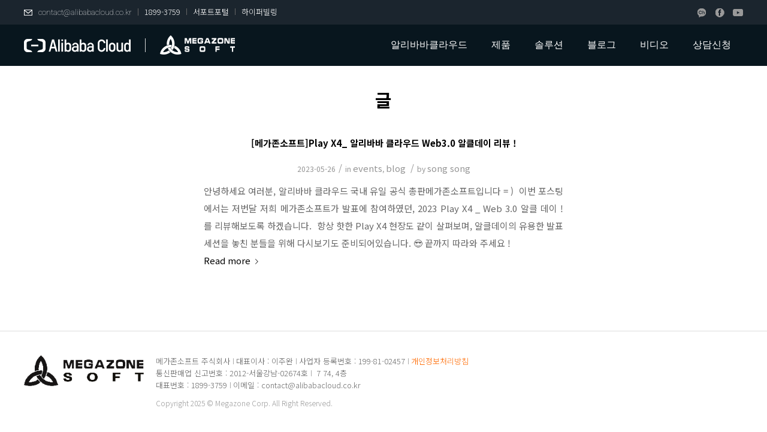

--- FILE ---
content_type: text/html; charset=UTF-8
request_url: https://www.alibabacloud.co.kr/tag/%ED%94%8C%EB%A0%88%EC%9D%B4%EC%97%91%EC%8A%A4%ED%8F%AC/
body_size: 15945
content:
<!DOCTYPE html>
<html lang="ko-KR" class="html_stretched responsive av-preloader-disabled av-default-lightbox  html_header_top html_logo_left html_main_nav_header html_menu_right html_custom html_header_sticky html_header_shrinking_disabled html_header_topbar_active html_mobile_menu_phone html_header_searchicon_disabled html_content_align_center html_header_unstick_top_disabled html_header_stretch_disabled html_av-overlay-side html_av-overlay-side-classic html_av-submenu-noclone html_entry_id_5116 av-cookies-no-cookie-consent av-no-preview html_text_menu_active ">
<head>
<meta charset="UTF-8" />


<!-- mobile setting -->
<meta name="viewport" content="width=device-width, initial-scale=1">

<!-- Scripts/CSS and wp_head hook -->
<title>플레이엑스포 &#8211; 알리바바클라우드 국내 유일 공식 총판</title>
<meta name='robots' content='max-image-preview:large' />
	<style>img:is([sizes="auto" i], [sizes^="auto," i]) { contain-intrinsic-size: 3000px 1500px }</style>
	<!-- 사이트 키트에 의해 추가된 Google 태그(gtag.js) 동의 모드 dataLayer -->
<script type="text/javascript" id="google_gtagjs-js-consent-mode-data-layer">
/* <![CDATA[ */
window.dataLayer = window.dataLayer || [];function gtag(){dataLayer.push(arguments);}
gtag('consent', 'default', {"ad_personalization":"denied","ad_storage":"denied","ad_user_data":"denied","analytics_storage":"denied","functionality_storage":"denied","security_storage":"denied","personalization_storage":"denied","region":["AT","BE","BG","CH","CY","CZ","DE","DK","EE","ES","FI","FR","GB","GR","HR","HU","IE","IS","IT","LI","LT","LU","LV","MT","NL","NO","PL","PT","RO","SE","SI","SK"],"wait_for_update":500});
window._googlesitekitConsentCategoryMap = {"statistics":["analytics_storage"],"marketing":["ad_storage","ad_user_data","ad_personalization"],"functional":["functionality_storage","security_storage"],"preferences":["personalization_storage"]};
window._googlesitekitConsents = {"ad_personalization":"denied","ad_storage":"denied","ad_user_data":"denied","analytics_storage":"denied","functionality_storage":"denied","security_storage":"denied","personalization_storage":"denied","region":["AT","BE","BG","CH","CY","CZ","DE","DK","EE","ES","FI","FR","GB","GR","HR","HU","IE","IS","IT","LI","LT","LU","LV","MT","NL","NO","PL","PT","RO","SE","SI","SK"],"wait_for_update":500};
/* ]]> */
</script>
<!-- 사이트 키트에 의해 추가된 Google 태그(gtag.js) 동의 모드 dataLayer 종료 -->
<link rel='dns-prefetch' href='//www.googletagmanager.com' />
<link rel='dns-prefetch' href='//img.alibabacloud.co.kr' />
<link rel="alternate" type="application/rss+xml" title="알리바바클라우드 국내 유일 공식 총판 &raquo; 피드" href="https://www.alibabacloud.co.kr/feed/" />
<link rel="alternate" type="application/rss+xml" title="알리바바클라우드 국내 유일 공식 총판 &raquo; 댓글 피드" href="https://www.alibabacloud.co.kr/comments/feed/" />
<link rel="alternate" type="application/rss+xml" title="알리바바클라우드 국내 유일 공식 총판 &raquo; 플레이엑스포 태그 피드" href="https://www.alibabacloud.co.kr/tag/%ed%94%8c%eb%a0%88%ec%9d%b4%ec%97%91%ec%8a%a4%ed%8f%ac/feed/" />
		<!-- This site uses the Google Analytics by MonsterInsights plugin v9.2.4 - Using Analytics tracking - https://www.monsterinsights.com/ -->
							<script src="//www.googletagmanager.com/gtag/js?id=G-78L9XKJ85C"  data-cfasync="false" data-wpfc-render="false" type="text/javascript" async></script>
			<script data-cfasync="false" data-wpfc-render="false" type="text/javascript">
				var mi_version = '9.2.4';
				var mi_track_user = true;
				var mi_no_track_reason = '';
								var MonsterInsightsDefaultLocations = {"page_location":"https:\/\/www.alibabacloud.co.kr\/tag\/%ED%94%8C%EB%A0%88%EC%9D%B4%EC%97%91%EC%8A%A4%ED%8F%AC\/"};
				if ( typeof MonsterInsightsPrivacyGuardFilter === 'function' ) {
					var MonsterInsightsLocations = (typeof MonsterInsightsExcludeQuery === 'object') ? MonsterInsightsPrivacyGuardFilter( MonsterInsightsExcludeQuery ) : MonsterInsightsPrivacyGuardFilter( MonsterInsightsDefaultLocations );
				} else {
					var MonsterInsightsLocations = (typeof MonsterInsightsExcludeQuery === 'object') ? MonsterInsightsExcludeQuery : MonsterInsightsDefaultLocations;
				}

								var disableStrs = [
										'ga-disable-G-78L9XKJ85C',
									];

				/* Function to detect opted out users */
				function __gtagTrackerIsOptedOut() {
					for (var index = 0; index < disableStrs.length; index++) {
						if (document.cookie.indexOf(disableStrs[index] + '=true') > -1) {
							return true;
						}
					}

					return false;
				}

				/* Disable tracking if the opt-out cookie exists. */
				if (__gtagTrackerIsOptedOut()) {
					for (var index = 0; index < disableStrs.length; index++) {
						window[disableStrs[index]] = true;
					}
				}

				/* Opt-out function */
				function __gtagTrackerOptout() {
					for (var index = 0; index < disableStrs.length; index++) {
						document.cookie = disableStrs[index] + '=true; expires=Thu, 31 Dec 2099 23:59:59 UTC; path=/';
						window[disableStrs[index]] = true;
					}
				}

				if ('undefined' === typeof gaOptout) {
					function gaOptout() {
						__gtagTrackerOptout();
					}
				}
								window.dataLayer = window.dataLayer || [];

				window.MonsterInsightsDualTracker = {
					helpers: {},
					trackers: {},
				};
				if (mi_track_user) {
					function __gtagDataLayer() {
						dataLayer.push(arguments);
					}

					function __gtagTracker(type, name, parameters) {
						if (!parameters) {
							parameters = {};
						}

						if (parameters.send_to) {
							__gtagDataLayer.apply(null, arguments);
							return;
						}

						if (type === 'event') {
														parameters.send_to = monsterinsights_frontend.v4_id;
							var hookName = name;
							if (typeof parameters['event_category'] !== 'undefined') {
								hookName = parameters['event_category'] + ':' + name;
							}

							if (typeof MonsterInsightsDualTracker.trackers[hookName] !== 'undefined') {
								MonsterInsightsDualTracker.trackers[hookName](parameters);
							} else {
								__gtagDataLayer('event', name, parameters);
							}
							
						} else {
							__gtagDataLayer.apply(null, arguments);
						}
					}

					__gtagTracker('js', new Date());
					__gtagTracker('set', {
						'developer_id.dZGIzZG': true,
											});
					if ( MonsterInsightsLocations.page_location ) {
						__gtagTracker('set', MonsterInsightsLocations);
					}
										__gtagTracker('config', 'G-78L9XKJ85C', {"forceSSL":"true","link_attribution":"true"} );
															window.gtag = __gtagTracker;										(function () {
						/* https://developers.google.com/analytics/devguides/collection/analyticsjs/ */
						/* ga and __gaTracker compatibility shim. */
						var noopfn = function () {
							return null;
						};
						var newtracker = function () {
							return new Tracker();
						};
						var Tracker = function () {
							return null;
						};
						var p = Tracker.prototype;
						p.get = noopfn;
						p.set = noopfn;
						p.send = function () {
							var args = Array.prototype.slice.call(arguments);
							args.unshift('send');
							__gaTracker.apply(null, args);
						};
						var __gaTracker = function () {
							var len = arguments.length;
							if (len === 0) {
								return;
							}
							var f = arguments[len - 1];
							if (typeof f !== 'object' || f === null || typeof f.hitCallback !== 'function') {
								if ('send' === arguments[0]) {
									var hitConverted, hitObject = false, action;
									if ('event' === arguments[1]) {
										if ('undefined' !== typeof arguments[3]) {
											hitObject = {
												'eventAction': arguments[3],
												'eventCategory': arguments[2],
												'eventLabel': arguments[4],
												'value': arguments[5] ? arguments[5] : 1,
											}
										}
									}
									if ('pageview' === arguments[1]) {
										if ('undefined' !== typeof arguments[2]) {
											hitObject = {
												'eventAction': 'page_view',
												'page_path': arguments[2],
											}
										}
									}
									if (typeof arguments[2] === 'object') {
										hitObject = arguments[2];
									}
									if (typeof arguments[5] === 'object') {
										Object.assign(hitObject, arguments[5]);
									}
									if ('undefined' !== typeof arguments[1].hitType) {
										hitObject = arguments[1];
										if ('pageview' === hitObject.hitType) {
											hitObject.eventAction = 'page_view';
										}
									}
									if (hitObject) {
										action = 'timing' === arguments[1].hitType ? 'timing_complete' : hitObject.eventAction;
										hitConverted = mapArgs(hitObject);
										__gtagTracker('event', action, hitConverted);
									}
								}
								return;
							}

							function mapArgs(args) {
								var arg, hit = {};
								var gaMap = {
									'eventCategory': 'event_category',
									'eventAction': 'event_action',
									'eventLabel': 'event_label',
									'eventValue': 'event_value',
									'nonInteraction': 'non_interaction',
									'timingCategory': 'event_category',
									'timingVar': 'name',
									'timingValue': 'value',
									'timingLabel': 'event_label',
									'page': 'page_path',
									'location': 'page_location',
									'title': 'page_title',
									'referrer' : 'page_referrer',
								};
								for (arg in args) {
																		if (!(!args.hasOwnProperty(arg) || !gaMap.hasOwnProperty(arg))) {
										hit[gaMap[arg]] = args[arg];
									} else {
										hit[arg] = args[arg];
									}
								}
								return hit;
							}

							try {
								f.hitCallback();
							} catch (ex) {
							}
						};
						__gaTracker.create = newtracker;
						__gaTracker.getByName = newtracker;
						__gaTracker.getAll = function () {
							return [];
						};
						__gaTracker.remove = noopfn;
						__gaTracker.loaded = true;
						window['__gaTracker'] = __gaTracker;
					})();
									} else {
										console.log("");
					(function () {
						function __gtagTracker() {
							return null;
						}

						window['__gtagTracker'] = __gtagTracker;
						window['gtag'] = __gtagTracker;
					})();
									}
			</script>
				<!-- / Google Analytics by MonsterInsights -->
		
<!-- google webfont font replacement -->

			<script type='text/javascript'>

				(function() {
					
					/*	check if webfonts are disabled by user setting via cookie - or user must opt in.	*/
					var html = document.getElementsByTagName('html')[0];
					var cookie_check = html.className.indexOf('av-cookies-needs-opt-in') >= 0 || html.className.indexOf('av-cookies-can-opt-out') >= 0;
					var allow_continue = true;
					var silent_accept_cookie = html.className.indexOf('av-cookies-user-silent-accept') >= 0;

					if( cookie_check && ! silent_accept_cookie )
					{
						if( ! document.cookie.match(/aviaCookieConsent/) || html.className.indexOf('av-cookies-session-refused') >= 0 )
						{
							allow_continue = false;
						}
						else
						{
							if( ! document.cookie.match(/aviaPrivacyRefuseCookiesHideBar/) )
							{
								allow_continue = false;
							}
							else if( ! document.cookie.match(/aviaPrivacyEssentialCookiesEnabled/) )
							{
								allow_continue = false;
							}
							else if( document.cookie.match(/aviaPrivacyGoogleWebfontsDisabled/) )
							{
								allow_continue = false;
							}
						}
					}
					
					if( allow_continue )
					{
						var f = document.createElement('link');
					
						f.type 	= 'text/css';
						f.rel 	= 'stylesheet';
						f.href 	= '//fonts.googleapis.com/css?family=Roboto:100,400,700';
						f.id 	= 'avia-google-webfont';

						document.getElementsByTagName('head')[0].appendChild(f);
					}
				})();
			
			</script>
			<script type="text/javascript">
/* <![CDATA[ */
window._wpemojiSettings = {"baseUrl":"https:\/\/s.w.org\/images\/core\/emoji\/15.0.3\/72x72\/","ext":".png","svgUrl":"https:\/\/s.w.org\/images\/core\/emoji\/15.0.3\/svg\/","svgExt":".svg","source":{"concatemoji":"https:\/\/www.alibabacloud.co.kr\/wp-includes\/js\/wp-emoji-release.min.js?ver=6.7.4"}};
/*! This file is auto-generated */
!function(i,n){var o,s,e;function c(e){try{var t={supportTests:e,timestamp:(new Date).valueOf()};sessionStorage.setItem(o,JSON.stringify(t))}catch(e){}}function p(e,t,n){e.clearRect(0,0,e.canvas.width,e.canvas.height),e.fillText(t,0,0);var t=new Uint32Array(e.getImageData(0,0,e.canvas.width,e.canvas.height).data),r=(e.clearRect(0,0,e.canvas.width,e.canvas.height),e.fillText(n,0,0),new Uint32Array(e.getImageData(0,0,e.canvas.width,e.canvas.height).data));return t.every(function(e,t){return e===r[t]})}function u(e,t,n){switch(t){case"flag":return n(e,"\ud83c\udff3\ufe0f\u200d\u26a7\ufe0f","\ud83c\udff3\ufe0f\u200b\u26a7\ufe0f")?!1:!n(e,"\ud83c\uddfa\ud83c\uddf3","\ud83c\uddfa\u200b\ud83c\uddf3")&&!n(e,"\ud83c\udff4\udb40\udc67\udb40\udc62\udb40\udc65\udb40\udc6e\udb40\udc67\udb40\udc7f","\ud83c\udff4\u200b\udb40\udc67\u200b\udb40\udc62\u200b\udb40\udc65\u200b\udb40\udc6e\u200b\udb40\udc67\u200b\udb40\udc7f");case"emoji":return!n(e,"\ud83d\udc26\u200d\u2b1b","\ud83d\udc26\u200b\u2b1b")}return!1}function f(e,t,n){var r="undefined"!=typeof WorkerGlobalScope&&self instanceof WorkerGlobalScope?new OffscreenCanvas(300,150):i.createElement("canvas"),a=r.getContext("2d",{willReadFrequently:!0}),o=(a.textBaseline="top",a.font="600 32px Arial",{});return e.forEach(function(e){o[e]=t(a,e,n)}),o}function t(e){var t=i.createElement("script");t.src=e,t.defer=!0,i.head.appendChild(t)}"undefined"!=typeof Promise&&(o="wpEmojiSettingsSupports",s=["flag","emoji"],n.supports={everything:!0,everythingExceptFlag:!0},e=new Promise(function(e){i.addEventListener("DOMContentLoaded",e,{once:!0})}),new Promise(function(t){var n=function(){try{var e=JSON.parse(sessionStorage.getItem(o));if("object"==typeof e&&"number"==typeof e.timestamp&&(new Date).valueOf()<e.timestamp+604800&&"object"==typeof e.supportTests)return e.supportTests}catch(e){}return null}();if(!n){if("undefined"!=typeof Worker&&"undefined"!=typeof OffscreenCanvas&&"undefined"!=typeof URL&&URL.createObjectURL&&"undefined"!=typeof Blob)try{var e="postMessage("+f.toString()+"("+[JSON.stringify(s),u.toString(),p.toString()].join(",")+"));",r=new Blob([e],{type:"text/javascript"}),a=new Worker(URL.createObjectURL(r),{name:"wpTestEmojiSupports"});return void(a.onmessage=function(e){c(n=e.data),a.terminate(),t(n)})}catch(e){}c(n=f(s,u,p))}t(n)}).then(function(e){for(var t in e)n.supports[t]=e[t],n.supports.everything=n.supports.everything&&n.supports[t],"flag"!==t&&(n.supports.everythingExceptFlag=n.supports.everythingExceptFlag&&n.supports[t]);n.supports.everythingExceptFlag=n.supports.everythingExceptFlag&&!n.supports.flag,n.DOMReady=!1,n.readyCallback=function(){n.DOMReady=!0}}).then(function(){return e}).then(function(){var e;n.supports.everything||(n.readyCallback(),(e=n.source||{}).concatemoji?t(e.concatemoji):e.wpemoji&&e.twemoji&&(t(e.twemoji),t(e.wpemoji)))}))}((window,document),window._wpemojiSettings);
/* ]]> */
</script>
<link rel='stylesheet' id='avia-grid-css' href='https://www.alibabacloud.co.kr/wp-content/themes/enfold/css/grid.css?ver=4.7.6.1' type='text/css' media='all' />
<link rel='stylesheet' id='avia-base-css' href='https://www.alibabacloud.co.kr/wp-content/themes/enfold/css/base.css?ver=4.7.6.1' type='text/css' media='all' />
<link rel='stylesheet' id='avia-layout-css' href='https://www.alibabacloud.co.kr/wp-content/themes/enfold/css/layout.css?ver=4.7.6.1' type='text/css' media='all' />
<link rel='stylesheet' id='avia-module-blog-css' href='https://www.alibabacloud.co.kr/wp-content/themes/enfold/config-templatebuilder/avia-shortcodes/blog/blog.css?ver=6.7.4' type='text/css' media='all' />
<link rel='stylesheet' id='avia-module-postslider-css' href='https://www.alibabacloud.co.kr/wp-content/themes/enfold/config-templatebuilder/avia-shortcodes/postslider/postslider.css?ver=6.7.4' type='text/css' media='all' />
<link rel='stylesheet' id='avia-module-button-css' href='https://www.alibabacloud.co.kr/wp-content/themes/enfold/config-templatebuilder/avia-shortcodes/buttons/buttons.css?ver=6.7.4' type='text/css' media='all' />
<link rel='stylesheet' id='avia-module-button-fullwidth-css' href='https://www.alibabacloud.co.kr/wp-content/themes/enfold/config-templatebuilder/avia-shortcodes/buttons_fullwidth/buttons_fullwidth.css?ver=6.7.4' type='text/css' media='all' />
<link rel='stylesheet' id='avia-module-comments-css' href='https://www.alibabacloud.co.kr/wp-content/themes/enfold/config-templatebuilder/avia-shortcodes/comments/comments.css?ver=6.7.4' type='text/css' media='all' />
<link rel='stylesheet' id='avia-module-gallery-css' href='https://www.alibabacloud.co.kr/wp-content/themes/enfold/config-templatebuilder/avia-shortcodes/gallery/gallery.css?ver=6.7.4' type='text/css' media='all' />
<link rel='stylesheet' id='avia-module-gridrow-css' href='https://www.alibabacloud.co.kr/wp-content/themes/enfold/config-templatebuilder/avia-shortcodes/grid_row/grid_row.css?ver=6.7.4' type='text/css' media='all' />
<link rel='stylesheet' id='avia-module-hr-css' href='https://www.alibabacloud.co.kr/wp-content/themes/enfold/config-templatebuilder/avia-shortcodes/hr/hr.css?ver=6.7.4' type='text/css' media='all' />
<link rel='stylesheet' id='avia-module-image-css' href='https://www.alibabacloud.co.kr/wp-content/themes/enfold/config-templatebuilder/avia-shortcodes/image/image.css?ver=6.7.4' type='text/css' media='all' />
<link rel='stylesheet' id='avia-module-slideshow-css' href='https://www.alibabacloud.co.kr/wp-content/themes/enfold/config-templatebuilder/avia-shortcodes/slideshow/slideshow.css?ver=6.7.4' type='text/css' media='all' />
<link rel='stylesheet' id='avia-module-slideshow-contentpartner-css' href='https://www.alibabacloud.co.kr/wp-content/themes/enfold/config-templatebuilder/avia-shortcodes/contentslider/contentslider.css?ver=6.7.4' type='text/css' media='all' />
<link rel='stylesheet' id='avia-module-magazine-css' href='https://www.alibabacloud.co.kr/wp-content/themes/enfold/config-templatebuilder/avia-shortcodes/magazine/magazine.css?ver=6.7.4' type='text/css' media='all' />
<link rel='stylesheet' id='avia-module-masonry-css' href='https://www.alibabacloud.co.kr/wp-content/themes/enfold/config-templatebuilder/avia-shortcodes/masonry_entries/masonry_entries.css?ver=6.7.4' type='text/css' media='all' />
<link rel='stylesheet' id='avia-siteloader-css' href='https://www.alibabacloud.co.kr/wp-content/themes/enfold/css/avia-snippet-site-preloader.css?ver=6.7.4' type='text/css' media='all' />
<link rel='stylesheet' id='avia-module-social-css' href='https://www.alibabacloud.co.kr/wp-content/themes/enfold/config-templatebuilder/avia-shortcodes/social_share/social_share.css?ver=6.7.4' type='text/css' media='all' />
<link rel='stylesheet' id='avia-module-table-css' href='https://www.alibabacloud.co.kr/wp-content/themes/enfold/config-templatebuilder/avia-shortcodes/table/table.css?ver=6.7.4' type='text/css' media='all' />
<link rel='stylesheet' id='avia-module-tabs-css' href='https://www.alibabacloud.co.kr/wp-content/themes/enfold/config-templatebuilder/avia-shortcodes/tabs/tabs.css?ver=6.7.4' type='text/css' media='all' />
<link rel='stylesheet' id='avia-module-video-css' href='https://www.alibabacloud.co.kr/wp-content/themes/enfold/config-templatebuilder/avia-shortcodes/video/video.css?ver=6.7.4' type='text/css' media='all' />
<style id='wp-emoji-styles-inline-css' type='text/css'>

	img.wp-smiley, img.emoji {
		display: inline !important;
		border: none !important;
		box-shadow: none !important;
		height: 1em !important;
		width: 1em !important;
		margin: 0 0.07em !important;
		vertical-align: -0.1em !important;
		background: none !important;
		padding: 0 !important;
	}
</style>
<link rel='stylesheet' id='wp-block-library-css' href='https://www.alibabacloud.co.kr/wp-includes/css/dist/block-library/style.min.css?ver=6.7.4' type='text/css' media='all' />
<style id='classic-theme-styles-inline-css' type='text/css'>
/*! This file is auto-generated */
.wp-block-button__link{color:#fff;background-color:#32373c;border-radius:9999px;box-shadow:none;text-decoration:none;padding:calc(.667em + 2px) calc(1.333em + 2px);font-size:1.125em}.wp-block-file__button{background:#32373c;color:#fff;text-decoration:none}
</style>
<style id='global-styles-inline-css' type='text/css'>
:root{--wp--preset--aspect-ratio--square: 1;--wp--preset--aspect-ratio--4-3: 4/3;--wp--preset--aspect-ratio--3-4: 3/4;--wp--preset--aspect-ratio--3-2: 3/2;--wp--preset--aspect-ratio--2-3: 2/3;--wp--preset--aspect-ratio--16-9: 16/9;--wp--preset--aspect-ratio--9-16: 9/16;--wp--preset--color--black: #000000;--wp--preset--color--cyan-bluish-gray: #abb8c3;--wp--preset--color--white: #ffffff;--wp--preset--color--pale-pink: #f78da7;--wp--preset--color--vivid-red: #cf2e2e;--wp--preset--color--luminous-vivid-orange: #ff6900;--wp--preset--color--luminous-vivid-amber: #fcb900;--wp--preset--color--light-green-cyan: #7bdcb5;--wp--preset--color--vivid-green-cyan: #00d084;--wp--preset--color--pale-cyan-blue: #8ed1fc;--wp--preset--color--vivid-cyan-blue: #0693e3;--wp--preset--color--vivid-purple: #9b51e0;--wp--preset--gradient--vivid-cyan-blue-to-vivid-purple: linear-gradient(135deg,rgba(6,147,227,1) 0%,rgb(155,81,224) 100%);--wp--preset--gradient--light-green-cyan-to-vivid-green-cyan: linear-gradient(135deg,rgb(122,220,180) 0%,rgb(0,208,130) 100%);--wp--preset--gradient--luminous-vivid-amber-to-luminous-vivid-orange: linear-gradient(135deg,rgba(252,185,0,1) 0%,rgba(255,105,0,1) 100%);--wp--preset--gradient--luminous-vivid-orange-to-vivid-red: linear-gradient(135deg,rgba(255,105,0,1) 0%,rgb(207,46,46) 100%);--wp--preset--gradient--very-light-gray-to-cyan-bluish-gray: linear-gradient(135deg,rgb(238,238,238) 0%,rgb(169,184,195) 100%);--wp--preset--gradient--cool-to-warm-spectrum: linear-gradient(135deg,rgb(74,234,220) 0%,rgb(151,120,209) 20%,rgb(207,42,186) 40%,rgb(238,44,130) 60%,rgb(251,105,98) 80%,rgb(254,248,76) 100%);--wp--preset--gradient--blush-light-purple: linear-gradient(135deg,rgb(255,206,236) 0%,rgb(152,150,240) 100%);--wp--preset--gradient--blush-bordeaux: linear-gradient(135deg,rgb(254,205,165) 0%,rgb(254,45,45) 50%,rgb(107,0,62) 100%);--wp--preset--gradient--luminous-dusk: linear-gradient(135deg,rgb(255,203,112) 0%,rgb(199,81,192) 50%,rgb(65,88,208) 100%);--wp--preset--gradient--pale-ocean: linear-gradient(135deg,rgb(255,245,203) 0%,rgb(182,227,212) 50%,rgb(51,167,181) 100%);--wp--preset--gradient--electric-grass: linear-gradient(135deg,rgb(202,248,128) 0%,rgb(113,206,126) 100%);--wp--preset--gradient--midnight: linear-gradient(135deg,rgb(2,3,129) 0%,rgb(40,116,252) 100%);--wp--preset--font-size--small: 13px;--wp--preset--font-size--medium: 20px;--wp--preset--font-size--large: 36px;--wp--preset--font-size--x-large: 42px;--wp--preset--spacing--20: 0.44rem;--wp--preset--spacing--30: 0.67rem;--wp--preset--spacing--40: 1rem;--wp--preset--spacing--50: 1.5rem;--wp--preset--spacing--60: 2.25rem;--wp--preset--spacing--70: 3.38rem;--wp--preset--spacing--80: 5.06rem;--wp--preset--shadow--natural: 6px 6px 9px rgba(0, 0, 0, 0.2);--wp--preset--shadow--deep: 12px 12px 50px rgba(0, 0, 0, 0.4);--wp--preset--shadow--sharp: 6px 6px 0px rgba(0, 0, 0, 0.2);--wp--preset--shadow--outlined: 6px 6px 0px -3px rgba(255, 255, 255, 1), 6px 6px rgba(0, 0, 0, 1);--wp--preset--shadow--crisp: 6px 6px 0px rgba(0, 0, 0, 1);}:where(.is-layout-flex){gap: 0.5em;}:where(.is-layout-grid){gap: 0.5em;}body .is-layout-flex{display: flex;}.is-layout-flex{flex-wrap: wrap;align-items: center;}.is-layout-flex > :is(*, div){margin: 0;}body .is-layout-grid{display: grid;}.is-layout-grid > :is(*, div){margin: 0;}:where(.wp-block-columns.is-layout-flex){gap: 2em;}:where(.wp-block-columns.is-layout-grid){gap: 2em;}:where(.wp-block-post-template.is-layout-flex){gap: 1.25em;}:where(.wp-block-post-template.is-layout-grid){gap: 1.25em;}.has-black-color{color: var(--wp--preset--color--black) !important;}.has-cyan-bluish-gray-color{color: var(--wp--preset--color--cyan-bluish-gray) !important;}.has-white-color{color: var(--wp--preset--color--white) !important;}.has-pale-pink-color{color: var(--wp--preset--color--pale-pink) !important;}.has-vivid-red-color{color: var(--wp--preset--color--vivid-red) !important;}.has-luminous-vivid-orange-color{color: var(--wp--preset--color--luminous-vivid-orange) !important;}.has-luminous-vivid-amber-color{color: var(--wp--preset--color--luminous-vivid-amber) !important;}.has-light-green-cyan-color{color: var(--wp--preset--color--light-green-cyan) !important;}.has-vivid-green-cyan-color{color: var(--wp--preset--color--vivid-green-cyan) !important;}.has-pale-cyan-blue-color{color: var(--wp--preset--color--pale-cyan-blue) !important;}.has-vivid-cyan-blue-color{color: var(--wp--preset--color--vivid-cyan-blue) !important;}.has-vivid-purple-color{color: var(--wp--preset--color--vivid-purple) !important;}.has-black-background-color{background-color: var(--wp--preset--color--black) !important;}.has-cyan-bluish-gray-background-color{background-color: var(--wp--preset--color--cyan-bluish-gray) !important;}.has-white-background-color{background-color: var(--wp--preset--color--white) !important;}.has-pale-pink-background-color{background-color: var(--wp--preset--color--pale-pink) !important;}.has-vivid-red-background-color{background-color: var(--wp--preset--color--vivid-red) !important;}.has-luminous-vivid-orange-background-color{background-color: var(--wp--preset--color--luminous-vivid-orange) !important;}.has-luminous-vivid-amber-background-color{background-color: var(--wp--preset--color--luminous-vivid-amber) !important;}.has-light-green-cyan-background-color{background-color: var(--wp--preset--color--light-green-cyan) !important;}.has-vivid-green-cyan-background-color{background-color: var(--wp--preset--color--vivid-green-cyan) !important;}.has-pale-cyan-blue-background-color{background-color: var(--wp--preset--color--pale-cyan-blue) !important;}.has-vivid-cyan-blue-background-color{background-color: var(--wp--preset--color--vivid-cyan-blue) !important;}.has-vivid-purple-background-color{background-color: var(--wp--preset--color--vivid-purple) !important;}.has-black-border-color{border-color: var(--wp--preset--color--black) !important;}.has-cyan-bluish-gray-border-color{border-color: var(--wp--preset--color--cyan-bluish-gray) !important;}.has-white-border-color{border-color: var(--wp--preset--color--white) !important;}.has-pale-pink-border-color{border-color: var(--wp--preset--color--pale-pink) !important;}.has-vivid-red-border-color{border-color: var(--wp--preset--color--vivid-red) !important;}.has-luminous-vivid-orange-border-color{border-color: var(--wp--preset--color--luminous-vivid-orange) !important;}.has-luminous-vivid-amber-border-color{border-color: var(--wp--preset--color--luminous-vivid-amber) !important;}.has-light-green-cyan-border-color{border-color: var(--wp--preset--color--light-green-cyan) !important;}.has-vivid-green-cyan-border-color{border-color: var(--wp--preset--color--vivid-green-cyan) !important;}.has-pale-cyan-blue-border-color{border-color: var(--wp--preset--color--pale-cyan-blue) !important;}.has-vivid-cyan-blue-border-color{border-color: var(--wp--preset--color--vivid-cyan-blue) !important;}.has-vivid-purple-border-color{border-color: var(--wp--preset--color--vivid-purple) !important;}.has-vivid-cyan-blue-to-vivid-purple-gradient-background{background: var(--wp--preset--gradient--vivid-cyan-blue-to-vivid-purple) !important;}.has-light-green-cyan-to-vivid-green-cyan-gradient-background{background: var(--wp--preset--gradient--light-green-cyan-to-vivid-green-cyan) !important;}.has-luminous-vivid-amber-to-luminous-vivid-orange-gradient-background{background: var(--wp--preset--gradient--luminous-vivid-amber-to-luminous-vivid-orange) !important;}.has-luminous-vivid-orange-to-vivid-red-gradient-background{background: var(--wp--preset--gradient--luminous-vivid-orange-to-vivid-red) !important;}.has-very-light-gray-to-cyan-bluish-gray-gradient-background{background: var(--wp--preset--gradient--very-light-gray-to-cyan-bluish-gray) !important;}.has-cool-to-warm-spectrum-gradient-background{background: var(--wp--preset--gradient--cool-to-warm-spectrum) !important;}.has-blush-light-purple-gradient-background{background: var(--wp--preset--gradient--blush-light-purple) !important;}.has-blush-bordeaux-gradient-background{background: var(--wp--preset--gradient--blush-bordeaux) !important;}.has-luminous-dusk-gradient-background{background: var(--wp--preset--gradient--luminous-dusk) !important;}.has-pale-ocean-gradient-background{background: var(--wp--preset--gradient--pale-ocean) !important;}.has-electric-grass-gradient-background{background: var(--wp--preset--gradient--electric-grass) !important;}.has-midnight-gradient-background{background: var(--wp--preset--gradient--midnight) !important;}.has-small-font-size{font-size: var(--wp--preset--font-size--small) !important;}.has-medium-font-size{font-size: var(--wp--preset--font-size--medium) !important;}.has-large-font-size{font-size: var(--wp--preset--font-size--large) !important;}.has-x-large-font-size{font-size: var(--wp--preset--font-size--x-large) !important;}
:where(.wp-block-post-template.is-layout-flex){gap: 1.25em;}:where(.wp-block-post-template.is-layout-grid){gap: 1.25em;}
:where(.wp-block-columns.is-layout-flex){gap: 2em;}:where(.wp-block-columns.is-layout-grid){gap: 2em;}
:root :where(.wp-block-pullquote){font-size: 1.5em;line-height: 1.6;}
</style>
<link rel='stylesheet' id='contact-form-7-css' href='https://www.alibabacloud.co.kr/wp-content/plugins/contact-form-7/includes/css/styles.css?ver=6.0.3' type='text/css' media='all' />
<link rel='stylesheet' id='vlp-public-css' href='https://www.alibabacloud.co.kr/wp-content/plugins/visual-link-preview/dist/public.css?ver=2.2.6' type='text/css' media='all' />
<link rel='stylesheet' id='avia-scs-css' href='https://www.alibabacloud.co.kr/wp-content/themes/enfold/css/shortcodes.css?ver=4.7.6.1' type='text/css' media='all' />
<link rel='stylesheet' id='avia-popup-css-css' href='https://www.alibabacloud.co.kr/wp-content/themes/enfold/js/aviapopup/magnific-popup.css?ver=4.7.6.1' type='text/css' media='screen' />
<link rel='stylesheet' id='avia-lightbox-css' href='https://www.alibabacloud.co.kr/wp-content/themes/enfold/css/avia-snippet-lightbox.css?ver=4.7.6.1' type='text/css' media='screen' />
<link rel='stylesheet' id='avia-widget-css-css' href='https://www.alibabacloud.co.kr/wp-content/themes/enfold/css/avia-snippet-widget.css?ver=4.7.6.1' type='text/css' media='screen' />
<link rel='stylesheet' id='avia-dynamic-css' href='https://img.alibabacloud.co.kr/dynamic_avia/enfold_child.css?ver=6538bd8819d99' type='text/css' media='all' />
<link rel='stylesheet' id='avia-custom-css' href='https://www.alibabacloud.co.kr/wp-content/themes/enfold/css/custom.css?ver=4.7.6.1' type='text/css' media='all' />
<link rel='stylesheet' id='avia-style-css' href='https://www.alibabacloud.co.kr/wp-content/themes/enfold-child/style.css?ver=4.7.6.1' type='text/css' media='all' />
<!--n2css--><!--n2js--><script type="text/javascript" src="https://www.alibabacloud.co.kr/wp-includes/js/jquery/jquery.min.js?ver=3.7.1" id="jquery-core-js"></script>
<script type="text/javascript" src="https://www.alibabacloud.co.kr/wp-includes/js/jquery/jquery-migrate.min.js?ver=3.4.1" id="jquery-migrate-js"></script>
<script type="text/javascript" src="https://www.alibabacloud.co.kr/wp-content/plugins/google-analytics-for-wordpress/assets/js/frontend-gtag.min.js?ver=9.2.4" id="monsterinsights-frontend-script-js" async="async" data-wp-strategy="async"></script>
<script data-cfasync="false" data-wpfc-render="false" type="text/javascript" id='monsterinsights-frontend-script-js-extra'>/* <![CDATA[ */
var monsterinsights_frontend = {"js_events_tracking":"true","download_extensions":"doc,pdf,ppt,zip,xls,docx,pptx,xlsx","inbound_paths":"[{\"path\":\"\\\/go\\\/\",\"label\":\"affiliate\"},{\"path\":\"\\\/recommend\\\/\",\"label\":\"affiliate\"}]","home_url":"https:\/\/www.alibabacloud.co.kr","hash_tracking":"false","v4_id":"G-78L9XKJ85C"};/* ]]> */
</script>
<script type="text/javascript" src="https://www.alibabacloud.co.kr/wp-content/themes/enfold/js/avia-compat.js?ver=4.7.6.1" id="avia-compat-js"></script>

<!-- Site Kit에서 추가한 Google 태그(gtag.js) 스니펫 -->
<!-- Site Kit에 의해 추가된 Google Analytics 스니펫 -->
<!-- Site Kit에 의해 추가된 Google Ads 스니펫 -->
<script type="text/javascript" src="https://www.googletagmanager.com/gtag/js?id=GT-T5JHVMZ" id="google_gtagjs-js" async></script>
<script type="text/javascript" id="google_gtagjs-js-after">
/* <![CDATA[ */
window.dataLayer = window.dataLayer || [];function gtag(){dataLayer.push(arguments);}
gtag("set","linker",{"domains":["www.alibabacloud.co.kr"]});
gtag("js", new Date());
gtag("set", "developer_id.dZTNiMT", true);
gtag("config", "GT-T5JHVMZ");
gtag("config", "AW-6693015368");
 window._googlesitekit = window._googlesitekit || {}; window._googlesitekit.throttledEvents = []; window._googlesitekit.gtagEvent = (name, data) => { var key = JSON.stringify( { name, data } ); if ( !! window._googlesitekit.throttledEvents[ key ] ) { return; } window._googlesitekit.throttledEvents[ key ] = true; setTimeout( () => { delete window._googlesitekit.throttledEvents[ key ]; }, 5 ); gtag( "event", name, { ...data, event_source: "site-kit" } ); }; 
/* ]]> */
</script>
<link rel="https://api.w.org/" href="https://www.alibabacloud.co.kr/wp-json/" /><link rel="alternate" title="JSON" type="application/json" href="https://www.alibabacloud.co.kr/wp-json/wp/v2/tags/657" /><link rel="EditURI" type="application/rsd+xml" title="RSD" href="https://www.alibabacloud.co.kr/xmlrpc.php?rsd" />
<meta name="generator" content="WordPress 6.7.4" />
<meta name="generator" content="Site Kit by Google 1.166.0" /><!-- HFCM by 99 Robots - Snippet # 7: Kimjungryun_request_1101 -->
<!-- Google tag (gtag.js) for kimjungryun-->
<script async src="https://www.googletagmanager.com/gtag/js?id=AW-10794470473"></script>
<script>
  window.dataLayer = window.dataLayer || [];
  function gtag(){dataLayer.push(arguments);}
  gtag(&#039;js&#039;, new Date());

  gtag(&#039;config&#039;, &#039;AW-10794470473&#039;);
</script>
<!-- /end HFCM by 99 Robots -->
<!-- HFCM by 99 Robots - Snippet # 10: KIMCHANHEE_request -->
<!-- Google Tag Manager -->
<script>(function(w,d,s,l,i){w[l]=w[l]||[];w[l].push({&#039;gtm.start&#039;:
new Date().getTime(),event:&#039;gtm.js&#039;});var f=d.getElementsByTagName(s)[0],
j=d.createElement(s),dl=l!=&#039;dataLayer&#039;?&#039;&l=&#039;+l:&#039;&#039;;j.async=true;j.src=
&#039;https://www.googletagmanager.com/gtm.js?id=&#039;+i+dl;f.parentNode.insertBefore(j,f);
})(window,document,&#039;script&#039;,&#039;dataLayer&#039;,&#039;GTM-MNVZLW5H&#039;);</script>
<!-- End Google Tag Manager -->

<!-- /end HFCM by 99 Robots -->
<!-- HFCM by 99 Robots - Snippet # 12: Clarity -->
<script type="text/javascript">
    (function(c,l,a,r,i,t,y){
        c[a]=c[a]||function(){(c[a].q=c[a].q||[]).push(arguments)};
        t=l.createElement(r);t.async=1;t.src="https://www.clarity.ms/tag/"+i;
        y=l.getElementsByTagName(r)[0];y.parentNode.insertBefore(t,y);
    })(window, document, "clarity", "script", "u8dnonc3fk");
</script>
<!-- /end HFCM by 99 Robots -->
<!-- HFCM by 99 Robots - Snippet # 13: Google tagmanager -->
<!-- Google Tag Manager -->
<script>(function(w,d,s,l,i){w[l]=w[l]||[];w[l].push({'gtm.start':
new Date().getTime(),event:'gtm.js'});var f=d.getElementsByTagName(s)[0],
j=d.createElement(s),dl=l!='dataLayer'?'&l='+l:'';j.async=true;j.src=
'https://www.googletagmanager.com/gtm.js?id='+i+dl;f.parentNode.insertBefore(j,f);
})(window,document,'script','dataLayer','GTM-NDVCB2L8');</script>
<!-- End Google Tag Manager -->
<!-- /end HFCM by 99 Robots -->
<script src="https://www.alibabacloud.co.kr/wp-content/themes/enfold-child/custom.js"></script>
<link href="https://fonts.googleapis.com/css?family=Noto+Sans+KR:300,400,500,700&display=swap&subset=korean" rel="stylesheet">
<link href="https://fonts.googleapis.com/css2?family=Roboto:ital,wght@0,400;0,500;0,700;1,300&display=swap" rel="stylesheet">

<script type="text/javascript" src="//wcs.naver.net/wcslog.js"></script>
<script type="text/javascript">
if(!wcs_add) var wcs_add = {};
wcs_add["wa"] = "1809f5c59c0b69";
wcs_do();
</script>
<!-- Global site tag (gtag.js) - Google Analytics -->
<script async src="https://www.googletagmanager.com/gtag/js?id=UA-160772712-1"></script>
<script>
  window.dataLayer = window.dataLayer || [];
  function gtag(){dataLayer.push(arguments);}
  gtag('js', new Date());

  gtag('config', 'UA-160772712-1');
</script>

<meta name="robots" content="index, follow">
<meta property="og:image" content="https://img.alibabacloud.co.kr/2020/11/weblogo.png">
<meta property="og:image:secure_url" content="https://img.alibabacloud.co.kr/2020/10/weblogo-1.png">

<meta name="NaverBot" content="All"/>
<meta name="NaverBot" content="index,follow"/> 
<meta name="Yeti" content="All"/> 
<meta name="Yeti" content="index,follow"/>

<script type="application/ld+json">
{
 "@context": "http://schema.org",
 "@type": "Organization",
 "name": "Alibabacloud Megazone",
 "url": "https://www.alibabacloud.co.kr",
 "sameAs": [
   "https://blog.naver.com/mzali",
   "https://www.facebook.com/megazonecorporation/",
   "https://www.youtube.com/channel/UCHCploESF_IelFrwVjdbo9g",
   "https://pf.kakao.com/_xhxfxnNxb"
 ]
}


<meta name="naver-site-verification" content="a654076ba42e561b70ec597ad68f04bdf5767918" />
<meta name="google-site-verification" content="YauTsp6SQAukPeus_FeU3cxZSRIOzG9VGLDE9AUycAM" />
<meta name="google-site-verification" content="XkTSJjXvdazYyTr1v701rREStPI0riA-VCNvq_aQ3g4" />

<!-- Global site tag (gtag.js) - Google Analytics -->
<script async src="https://www.googletagmanager.com/gtag/js?id=G-WSNPJNBWCP"></script>
<script>
  window.dataLayer = window.dataLayer || [];
  function gtag(){dataLayer.push(arguments);}
  gtag('js', new Date());

  gtag('config', 'G-WSNPJNBWCP');
</script>

<link rel="shortcut icon" href="<?php echo get_stylesheet_directory_uri(); ?>/favicon.ico" />
        <script type="text/javascript">
            var jQueryMigrateHelperHasSentDowngrade = false;

			window.onerror = function( msg, url, line, col, error ) {
				// Break out early, do not processing if a downgrade reqeust was already sent.
				if ( jQueryMigrateHelperHasSentDowngrade ) {
					return true;
                }

				var xhr = new XMLHttpRequest();
				var nonce = '13b2672b7d';
				var jQueryFunctions = [
					'andSelf',
					'browser',
					'live',
					'boxModel',
					'support.boxModel',
					'size',
					'swap',
					'clean',
					'sub',
                ];
				var match_pattern = /\)\.(.+?) is not a function/;
                var erroredFunction = msg.match( match_pattern );

                // If there was no matching functions, do not try to downgrade.
                if ( null === erroredFunction || typeof erroredFunction !== 'object' || typeof erroredFunction[1] === "undefined" || -1 === jQueryFunctions.indexOf( erroredFunction[1] ) ) {
                    return true;
                }

                // Set that we've now attempted a downgrade request.
                jQueryMigrateHelperHasSentDowngrade = true;

				xhr.open( 'POST', 'https://www.alibabacloud.co.kr/wp-admin/admin-ajax.php' );
				xhr.setRequestHeader( 'Content-Type', 'application/x-www-form-urlencoded' );
				xhr.onload = function () {
					var response,
                        reload = false;

					if ( 200 === xhr.status ) {
                        try {
                        	response = JSON.parse( xhr.response );

                        	reload = response.data.reload;
                        } catch ( e ) {
                        	reload = false;
                        }
                    }

					// Automatically reload the page if a deprecation caused an automatic downgrade, ensure visitors get the best possible experience.
					if ( reload ) {
						location.reload();
                    }
				};

				xhr.send( encodeURI( 'action=jquery-migrate-downgrade-version&_wpnonce=' + nonce ) );

				// Suppress error alerts in older browsers
				return true;
			}
        </script>

		<!-- Analytics by WP Statistics v14.12.1 - https://wp-statistics.com -->
<link rel="profile" href="http://gmpg.org/xfn/11" />
<link rel="alternate" type="application/rss+xml" title="알리바바클라우드 국내 유일 공식 총판 RSS2 Feed" href="https://www.alibabacloud.co.kr/feed/" />
<link rel="pingback" href="https://www.alibabacloud.co.kr/xmlrpc.php" />

<style type='text/css' media='screen'>
 #top #header_main > .container, #top #header_main > .container .main_menu  .av-main-nav > li > a, #top #header_main #menu-item-shop .cart_dropdown_link{ height:70px; line-height: 70px; }
 .html_top_nav_header .av-logo-container{ height:70px;  }
 .html_header_top.html_header_sticky #top #wrap_all #main{ padding-top:100px; } 
</style>
<!--[if lt IE 9]><script src="https://www.alibabacloud.co.kr/wp-content/themes/enfold/js/html5shiv.js"></script><![endif]-->
<link rel="icon" href="https://img.alibabacloud.co.kr/2020/08/favicon.ico" type="image/x-icon">

<!-- Site Kit에서 추가한 Google AdSense 메타 태그 -->
<meta name="google-adsense-platform-account" content="ca-host-pub-2644536267352236">
<meta name="google-adsense-platform-domain" content="sitekit.withgoogle.com">
<!-- Site Kit에서 추가한 Google AdSense 메타 태그 종료 -->
<link rel="icon" href="https://img.alibabacloud.co.kr/2024/02/cropped-512X512-알리-로고-32x32.png" sizes="32x32" />
<link rel="icon" href="https://img.alibabacloud.co.kr/2024/02/cropped-512X512-알리-로고-192x192.png" sizes="192x192" />
<link rel="apple-touch-icon" href="https://img.alibabacloud.co.kr/2024/02/cropped-512X512-알리-로고-180x180.png" />
<meta name="msapplication-TileImage" content="https://img.alibabacloud.co.kr/2024/02/cropped-512X512-알리-로고-270x270.png" />
<style type='text/css'>
@font-face {font-family: 'entypo-fontello'; font-weight: normal; font-style: normal; font-display: auto;
src: url('https://www.alibabacloud.co.kr/wp-content/themes/enfold/config-templatebuilder/avia-template-builder/assets/fonts/entypo-fontello.woff2') format('woff2'),
url('https://www.alibabacloud.co.kr/wp-content/themes/enfold/config-templatebuilder/avia-template-builder/assets/fonts/entypo-fontello.woff') format('woff'),
url('https://www.alibabacloud.co.kr/wp-content/themes/enfold/config-templatebuilder/avia-template-builder/assets/fonts/entypo-fontello.ttf') format('truetype'), 
url('https://www.alibabacloud.co.kr/wp-content/themes/enfold/config-templatebuilder/avia-template-builder/assets/fonts/entypo-fontello.svg#entypo-fontello') format('svg'),
url('https://www.alibabacloud.co.kr/wp-content/themes/enfold/config-templatebuilder/avia-template-builder/assets/fonts/entypo-fontello.eot'),
url('https://www.alibabacloud.co.kr/wp-content/themes/enfold/config-templatebuilder/avia-template-builder/assets/fonts/entypo-fontello.eot?#iefix') format('embedded-opentype');
} #top .avia-font-entypo-fontello, body .avia-font-entypo-fontello, html body [data-av_iconfont='entypo-fontello']:before{ font-family: 'entypo-fontello'; }
</style>

<!--
Debugging Info for Theme support: 

Theme: Enfold
Version: 4.7.6.1
Installed: enfold
AviaFramework Version: 5.0
AviaBuilder Version: 4.7.1.1
aviaElementManager Version: 1.0.1
- - - - - - - - - - -
ChildTheme: Enfold Child
ChildTheme Version: 4.7.6.1.1597026280
ChildTheme Installed: enfold

ML:128-PU:19-PLA:23
WP:6.7.4
Compress: CSS:disabled - JS:disabled
Updates: enabled - token has changed and not verified
PLAu:22
-->
</head>




<body id="top" class="archive tag tag-657  rtl_columns stretched roboto"   >

	<script type="text/javascript" src="//wcs.naver.net/wcslog.js"></script>
<script type="text/javascript">
if(!wcs_add) var wcs_add = {};
wcs_add["wa"] = "1809f5c59c0b69";
wcs_do();
</script>
	<div id='wrap_all'>

	
<header id='header' class='all_colors header_color light_bg_color  av_header_top av_logo_left av_main_nav_header av_menu_right av_custom av_header_sticky av_header_shrinking_disabled av_header_stretch_disabled av_mobile_menu_phone av_header_searchicon_disabled av_header_unstick_top_disabled av_bottom_nav_disabled  av_alternate_logo_active av_header_border_disabled'  role="banner"   >

		<div id='header_meta' class='container_wrap container_wrap_meta  av_secondary_left av_extra_header_active av_phone_active_right av_entry_id_5116'>
		
			      <div class='container'>
			      <nav class='sub_menu'  role="navigation"   ><ul id="avia2-menu" class="menu"><li id="menu-item-1430" class="email menu-item menu-item-type-custom menu-item-object-custom menu-item-1430"><a href="mailto:contact@alibabacloud.co.kr">contact@alibabacloud.co.kr</a></li>
<li id="menu-item-1463" class="menu-item menu-item-type-custom menu-item-object-custom menu-item-1463"><a href="#">1899-3759</a></li>
<li id="menu-item-1464" class="menu-item menu-item-type-custom menu-item-object-custom menu-item-1464"><a target="_blank" href="https://alibaba-support.megazone.com/hc/ko" rel="noopener">서포트포털</a></li>
<li id="menu-item-1465" class="menu-item menu-item-type-custom menu-item-object-custom menu-item-1465"><a target="_blank" href="https://alibabacloud.hyperbilling.kr" rel="noopener">하이퍼빌링</a></li>
</ul></nav><div class='phone-info with_nav'><span><ul class="social"><li sns-type="kakao"><a href="http://pf.kakao.com/_xhxfxnNxb" rel="nofollow noopener" target="_blank">카카오채널 바로가기</a></li><li sns-type="facebook"><a href="https://www.facebook.com/megazonecorporation" rel="nofollow noopener"target="_blank">페이스북 바로가기</a></li><li sns-type="youtube"><a href="https://www.youtube.com/channel/UCHCploESF_IelFrwVjdbo9g?view_as=subscriber" rel="nofollow noopener" target="_blank">유튜브채널 바로가기</a></li></ul></span></div>			      </div>
		</div>

		<div  id='header_main' class='container_wrap container_wrap_logo'>
	
        <div class='container av-logo-container'><div class='inner-container'><span class='logo'><a href='https://www.alibabacloud.co.kr/'><img height='100' width='300' src='https://img.alibabacloud.co.kr/2022/04/logo_0420.png' alt='알리바바클라우드 국내 유일 공식 총판' title='' /></a></span><nav class='main_menu' data-selectname='Select a page'  role="navigation"   ><div class="avia-menu av-main-nav-wrap"><ul id="avia-menu" class="menu av-main-nav"><li id="menu-item-4259" class="menu-item menu-item-type-post_type menu-item-object-page menu-item-home menu-item-top-level menu-item-top-level-1"><a href="https://www.alibabacloud.co.kr/" ><span class="avia-bullet"></span><span class="avia-menu-text">알리바바클라우드</span><span class="avia-menu-fx"><span class="avia-arrow-wrap"><span class="avia-arrow"></span></span></span></a></li>
<li id="menu-item-1494" class="menu-item menu-item-type-custom menu-item-object-custom menu-item-top-level menu-item-top-level-2"><a href="/#section-products" ><span class="avia-bullet"></span><span class="avia-menu-text">제품</span><span class="avia-menu-fx"><span class="avia-arrow-wrap"><span class="avia-arrow"></span></span></span></a></li>
<li id="menu-item-1495" class="menu-item menu-item-type-custom menu-item-object-custom menu-item-top-level menu-item-top-level-3"><a href="/#section-soulution" ><span class="avia-bullet"></span><span class="avia-menu-text">솔루션</span><span class="avia-menu-fx"><span class="avia-arrow-wrap"><span class="avia-arrow"></span></span></span></a></li>
<li id="menu-item-1705" class="menu-item menu-item-type-post_type menu-item-object-page menu-item-top-level menu-item-top-level-4"><a href="https://www.alibabacloud.co.kr/blog-2/" ><span class="avia-bullet"></span><span class="avia-menu-text">블로그</span><span class="avia-menu-fx"><span class="avia-arrow-wrap"><span class="avia-arrow"></span></span></span></a></li>
<li id="menu-item-1869" class="menu-item menu-item-type-post_type menu-item-object-page menu-item-mega-parent  menu-item-top-level menu-item-top-level-5"><a href="https://www.alibabacloud.co.kr/videos/" ><span class="avia-bullet"></span><span class="avia-menu-text">비디오</span><span class="avia-menu-fx"><span class="avia-arrow-wrap"><span class="avia-arrow"></span></span></span></a></li>
<li id="menu-item-4849" class="menu-item menu-item-type-post_type menu-item-object-page menu-item-top-level menu-item-top-level-6"><a href="https://www.alibabacloud.co.kr/contact-us/" ><span class="avia-bullet"></span><span class="avia-menu-text">상담신청</span><span class="avia-menu-fx"><span class="avia-arrow-wrap"><span class="avia-arrow"></span></span></span></a></li>
<li class="av-burger-menu-main menu-item-avia-special ">
	        			<a href="#" aria-label="Menu" aria-hidden="false">
							<span class="av-hamburger av-hamburger--spin av-js-hamburger">
								<span class="av-hamburger-box">
						          <span class="av-hamburger-inner"></span>
						          <strong>Menu</strong>
								</span>
							</span>
							<span class="avia_hidden_link_text">Menu</span>
						</a>
	        		   </li></ul></div></nav></div> </div> 
		<!-- end container_wrap-->
		</div>
		<div class='header_bg'></div>

<!-- end header -->
</header>
		
	<div id='main' class='all_colors' data-scroll-offset='70'>

	
        <div class='container_wrap container_wrap_first main_color fullsize'>

            <div class='container template-blog '>

                <main class='content av-content-full alpha units'  role="main"    >

                    <div class="category-term-description">
                                            </div>

                    <h3 class='post-title tag-page-post-type-title '>글</h3><article class='post-entry post-entry-type-standard post-entry-5116 post-loop-1 post-parity-odd post-entry-last custom  post-5116 post type-post status-publish format-standard hentry category-events category-blog tag-621 tag-661 tag-web3 tag-659 tag-playx4 tag-657 tag-654 tag-630 tag-it tag-427 tag-123 tag-114 tag-25 tag-24 tag-23'    ><div class='blog-meta'></div><div class='entry-content-wrapper clearfix standard-content'><header class="entry-content-header"><h2 class='post-title entry-title '   >	<a href='https://www.alibabacloud.co.kr/dr-%ec%8b%9c%ec%8a%a4%ed%85%9c-%ea%b5%ac%ec%b6%95-%ec%9b%a8%eb%b9%84%eb%82%98-%eb%a6%ac%eb%b7%b0-3-2-2-2/' rel='bookmark' title='Permanent Link: [메가존소프트]Play X4_ 알리바바 클라우드 Web3.0 알클데이 리뷰 !'>[메가존소프트]Play X4_ 알리바바 클라우드 Web3.0 알클데이 리뷰 !			<span class='post-format-icon minor-meta'></span>	</a></h2><span class='post-meta-infos'><time class='date-container minor-meta updated' >2023-05-26</time><span class='text-sep text-sep-date'>/</span><span class="blog-categories minor-meta">in <a href="https://www.alibabacloud.co.kr/category/blog/events/" rel="tag">events</a>, <a href="https://www.alibabacloud.co.kr/category/blog/" rel="tag">blog</a> </span><span class="text-sep text-sep-cat">/</span><span class="blog-author minor-meta">by <span class="entry-author-link"   ><span class="author"><span class="fn"><a href="https://www.alibabacloud.co.kr/author/song/" title="song song 작성 글" rel="author">song song</a></span></span></span></span></span></header><div class="entry-content"   ><p>안녕하세요 여러분, 알리바바 클라우드 국내 유일 공식 총판메가존소프트입니다 = ) ​ 이번 포스팅에서는 저번달 저희 메가존소프트가 발표에 참여하였던, 2023 Play X4 _ Web 3.0 알클 데이 ! 를 리뷰해보도록 하겠습니다. ​ 항상 핫한 Play X4 현장도 같이 살펴보며, 알클데이의 유용한 발표 세션을 놓친 분들을 위해 다시보기도 준비되어있습니다. 😎 끝까지 따라와 주세요 !</p>
<div class="read-more-link"><a href="https://www.alibabacloud.co.kr/dr-%ec%8b%9c%ec%8a%a4%ed%85%9c-%ea%b5%ac%ec%b6%95-%ec%9b%a8%eb%b9%84%eb%82%98-%eb%a6%ac%eb%b7%b0-3-2-2-2/" class="more-link">Read more<span class="more-link-arrow"></span></a></div>
</div><footer class="entry-footer"></footer><div class='post_delimiter'></div></div><div class='post_author_timeline'></div><span class='hidden'>
				<span class='av-structured-data'     >
						<span >https://img.alibabacloud.co.kr/2022/04/logo_0420.png</span>
						<span >0</span>
						<span >0</span>
				</span>
				<span class='av-structured-data'     >
						<span >song song</span>
						<span  >
							<span >https://img.alibabacloud.co.kr/2022/04/logo_0420.png</span>
						 </span>
				</span><span class='av-structured-data'     ><span >song song</span></span><span class='av-structured-data'   datetime="2023-05-26T12:52:03+09:00" >2023-05-26 12:52:03</span><span class='av-structured-data'    >2023-06-01 15:56:19</span><span class='av-structured-data'    ><span >[메가존소프트]Play X4_ 알리바바 클라우드 Web3.0 알클데이 리뷰 !</span></span></span></article><div class='custom'></div>
                <!--end content-->
                </main>

                
            </div><!--end container-->

        </div><!-- close default .container_wrap element -->


						<div class='container_wrap footer_color' id='footer'>

					<div class='container'>

						<div class='flex_column   first el_before_'><section id="custom_html-2" class="widget_text widget clearfix widget_custom_html"><div class="textwidget custom-html-widget"><div class="footer-wrap">
<div class="footer-left"><img src="https://img.alibabacloud.co.kr/2022/04/footer_logo_0420.png" alt="알리바바클라우드 한국총판 - 메가존"></div>
<div class="footer-center" style=margin-left:20px;>
<p>메가존소프트 주식회사<span class="sap"></span>대표이사 : 이주완<span class="sap"></span>사업자 등록번호 : 199-81-02457<span class="sap"></span><a href="https://www.alibabacloud.co.kr/privacy-policy-202507/" style="color: #ff6a00;">개인정보처리방침</a><br>통신판매업 신고번호 : 2012-서울강남-02674호<span class="sap"></span>  7 74, 4층<br>대표번호 : 1899-3759<span class="sap"></span>이메일 : contact@alibabacloud.co.kr</p>
<p class="footer-copy">Copyright 2025 © Megazone Corp. All Right Reserved.</p>
</div>
<div class="footer-right">

</div>
</div></div><span class="seperator extralight-border"></span></section></div>
					</div>

				<!-- ####### END FOOTER CONTAINER ####### -->
				</div>

	

			<!-- end main -->
		</div>
		
		<!-- end wrap_all --></div>

<a href='#top' title='Scroll to top' id='scroll-top-link' aria-hidden='true' data-av_icon='' data-av_iconfont='entypo-fontello'><span class="avia_hidden_link_text">Scroll to top</span></a>

<div id="fb-root"></div>

<!-- HFCM by 99 Robots - Snippet # 11: KIMCHANHEE_request_body -->
<!-- Google Tag Manager (noscript) -->
<noscript><iframe src="https://www.googletagmanager.com/ns.html?id=GTM-MNVZLW5H"
height="0" width="0" style="display:none;visibility:hidden"></iframe></noscript>
<!-- End Google Tag Manager (noscript) -->
<!-- /end HFCM by 99 Robots -->
<!-- HFCM by 99 Robots - Snippet # 14: UTM 유입 테스트 -->
<script>
(function () {
  function getParam(name) {
    name = name.replace(/[\[]/, "\\[").replace(/[\]]/, "\\]");
    var regex = new RegExp("[\\?&]" + name + "=([^&#]*)");
    var results = regex.exec(location.search);
    return results === null ? "" : decodeURIComponent(results[1].replace(/\+/g, " "));
  }

  var utms = ["utm_source", "utm_medium", "utm_campaign", "utm_content", "utm_term"];

  utms.forEach(function (utm) {
    var value = getParam(utm);
    if (value) {
      document.cookie = utm + "=" + value + "; path=/; max-age=" + 60 * 60 * 24 * 30;
    }
  });
})();
</script>

<!-- /end HFCM by 99 Robots -->

 <script type='text/javascript'>
 /* <![CDATA[ */  
var avia_framework_globals = avia_framework_globals || {};
    avia_framework_globals.frameworkUrl = 'https://www.alibabacloud.co.kr/wp-content/themes/enfold/framework/';
    avia_framework_globals.installedAt = 'https://www.alibabacloud.co.kr/wp-content/themes/enfold/';
    avia_framework_globals.ajaxurl = 'https://www.alibabacloud.co.kr/wp-admin/admin-ajax.php';
/* ]]> */ 
</script>
 
 <script type="text/javascript" src="https://www.alibabacloud.co.kr/wp-content/themes/enfold/js/avia.js?ver=4.7.6.1" id="avia-default-js"></script>
<script type="text/javascript" src="https://www.alibabacloud.co.kr/wp-content/themes/enfold/js/shortcodes.js?ver=4.7.6.1" id="avia-shortcodes-js"></script>
<script type="text/javascript" src="https://www.alibabacloud.co.kr/wp-content/themes/enfold/config-templatebuilder/avia-shortcodes/gallery/gallery.js?ver=6.7.4" id="avia-module-gallery-js"></script>
<script type="text/javascript" src="https://www.alibabacloud.co.kr/wp-content/themes/enfold/config-templatebuilder/avia-shortcodes/slideshow/slideshow.js?ver=6.7.4" id="avia-module-slideshow-js"></script>
<script type="text/javascript" src="https://www.alibabacloud.co.kr/wp-content/themes/enfold/config-templatebuilder/avia-shortcodes/magazine/magazine.js?ver=6.7.4" id="avia-module-magazine-js"></script>
<script type="text/javascript" src="https://www.alibabacloud.co.kr/wp-content/themes/enfold/config-templatebuilder/avia-shortcodes/portfolio/isotope.js?ver=6.7.4" id="avia-module-isotope-js"></script>
<script type="text/javascript" src="https://www.alibabacloud.co.kr/wp-content/themes/enfold/config-templatebuilder/avia-shortcodes/masonry_entries/masonry_entries.js?ver=6.7.4" id="avia-module-masonry-js"></script>
<script type="text/javascript" src="https://www.alibabacloud.co.kr/wp-content/themes/enfold/config-templatebuilder/avia-shortcodes/tabs/tabs.js?ver=6.7.4" id="avia-module-tabs-js"></script>
<script type="text/javascript" src="https://www.alibabacloud.co.kr/wp-content/themes/enfold/config-templatebuilder/avia-shortcodes/slideshow/slideshow-video.js?ver=6.7.4" id="avia-module-slideshow-video-js"></script>
<script type="text/javascript" src="https://www.alibabacloud.co.kr/wp-content/themes/enfold/config-templatebuilder/avia-shortcodes/video/video.js?ver=6.7.4" id="avia-module-video-js"></script>
<script type="text/javascript" src="https://www.alibabacloud.co.kr/wp-includes/js/dist/hooks.min.js?ver=4d63a3d491d11ffd8ac6" id="wp-hooks-js"></script>
<script type="text/javascript" src="https://www.alibabacloud.co.kr/wp-includes/js/dist/i18n.min.js?ver=5e580eb46a90c2b997e6" id="wp-i18n-js"></script>
<script type="text/javascript" id="wp-i18n-js-after">
/* <![CDATA[ */
wp.i18n.setLocaleData( { 'text direction\u0004ltr': [ 'ltr' ] } );
/* ]]> */
</script>
<script type="text/javascript" src="https://www.alibabacloud.co.kr/wp-content/plugins/contact-form-7/includes/swv/js/index.js?ver=6.0.3" id="swv-js"></script>
<script type="text/javascript" id="contact-form-7-js-translations">
/* <![CDATA[ */
( function( domain, translations ) {
	var localeData = translations.locale_data[ domain ] || translations.locale_data.messages;
	localeData[""].domain = domain;
	wp.i18n.setLocaleData( localeData, domain );
} )( "contact-form-7", {"translation-revision-date":"2024-11-07 01:29:20+0000","generator":"GlotPress\/4.0.1","domain":"messages","locale_data":{"messages":{"":{"domain":"messages","plural-forms":"nplurals=1; plural=0;","lang":"ko_KR"},"This contact form is placed in the wrong place.":["\uc774 \ubb38\uc758 \uc591\uc2dd\uc774 \uc798\ubabb\ub41c \uc704\uce58\uc5d0 \ubc30\uce58\ub418\uc5c8\uc2b5\ub2c8\ub2e4."],"Error:":["\uc624\ub958:"]}},"comment":{"reference":"includes\/js\/index.js"}} );
/* ]]> */
</script>
<script type="text/javascript" id="contact-form-7-js-before">
/* <![CDATA[ */
var wpcf7 = {
    "api": {
        "root": "https:\/\/www.alibabacloud.co.kr\/wp-json\/",
        "namespace": "contact-form-7\/v1"
    }
};
/* ]]> */
</script>
<script type="text/javascript" src="https://www.alibabacloud.co.kr/wp-content/plugins/contact-form-7/includes/js/index.js?ver=6.0.3" id="contact-form-7-js"></script>
<script type="text/javascript" src="https://www.alibabacloud.co.kr/wp-content/themes/enfold/js/aviapopup/jquery.magnific-popup.min.js?ver=4.7.6.1" id="avia-popup-js-js"></script>
<script type="text/javascript" src="https://www.alibabacloud.co.kr/wp-content/themes/enfold/js/avia-snippet-lightbox.js?ver=4.7.6.1" id="avia-lightbox-activation-js"></script>
<script type="text/javascript" src="https://www.alibabacloud.co.kr/wp-content/themes/enfold/js/avia-snippet-sticky-header.js?ver=4.7.6.1" id="avia-sticky-header-js"></script>
<script type="text/javascript" src="https://www.alibabacloud.co.kr/wp-content/themes/enfold/js/avia-snippet-widget.js?ver=4.7.6.1" id="avia-widget-js-js"></script>
<script type="text/javascript" src="https://www.alibabacloud.co.kr/wp-content/plugins/google-site-kit/dist/assets/js/googlesitekit-consent-mode-bc2e26cfa69fcd4a8261.js" id="googlesitekit-consent-mode-js"></script>
<script type="text/javascript" src="https://www.google.com/recaptcha/api.js?render=6LflIwAVAAAAAMYQSH19H93SUk_8CNGEsX_ewYyv&amp;ver=3.0" id="google-recaptcha-js"></script>
<script type="text/javascript" src="https://www.alibabacloud.co.kr/wp-includes/js/dist/vendor/wp-polyfill.min.js?ver=3.15.0" id="wp-polyfill-js"></script>
<script type="text/javascript" id="wpcf7-recaptcha-js-before">
/* <![CDATA[ */
var wpcf7_recaptcha = {
    "sitekey": "6LflIwAVAAAAAMYQSH19H93SUk_8CNGEsX_ewYyv",
    "actions": {
        "homepage": "homepage",
        "contactform": "contactform"
    }
};
/* ]]> */
</script>
<script type="text/javascript" src="https://www.alibabacloud.co.kr/wp-content/plugins/contact-form-7/modules/recaptcha/index.js?ver=6.0.3" id="wpcf7-recaptcha-js"></script>
<script type="text/javascript" src="https://www.alibabacloud.co.kr/wp-content/plugins/google-site-kit/dist/assets/js/googlesitekit-events-provider-contact-form-7-40476021fb6e59177033.js" id="googlesitekit-events-provider-contact-form-7-js" defer></script>
</body>
</html>


--- FILE ---
content_type: text/html; charset=utf-8
request_url: https://www.google.com/recaptcha/api2/anchor?ar=1&k=6LflIwAVAAAAAMYQSH19H93SUk_8CNGEsX_ewYyv&co=aHR0cHM6Ly93d3cuYWxpYmFiYWNsb3VkLmNvLmtyOjQ0Mw..&hl=en&v=N67nZn4AqZkNcbeMu4prBgzg&size=invisible&anchor-ms=20000&execute-ms=30000&cb=3c6ejqpfvb8
body_size: 48450
content:
<!DOCTYPE HTML><html dir="ltr" lang="en"><head><meta http-equiv="Content-Type" content="text/html; charset=UTF-8">
<meta http-equiv="X-UA-Compatible" content="IE=edge">
<title>reCAPTCHA</title>
<style type="text/css">
/* cyrillic-ext */
@font-face {
  font-family: 'Roboto';
  font-style: normal;
  font-weight: 400;
  font-stretch: 100%;
  src: url(//fonts.gstatic.com/s/roboto/v48/KFO7CnqEu92Fr1ME7kSn66aGLdTylUAMa3GUBHMdazTgWw.woff2) format('woff2');
  unicode-range: U+0460-052F, U+1C80-1C8A, U+20B4, U+2DE0-2DFF, U+A640-A69F, U+FE2E-FE2F;
}
/* cyrillic */
@font-face {
  font-family: 'Roboto';
  font-style: normal;
  font-weight: 400;
  font-stretch: 100%;
  src: url(//fonts.gstatic.com/s/roboto/v48/KFO7CnqEu92Fr1ME7kSn66aGLdTylUAMa3iUBHMdazTgWw.woff2) format('woff2');
  unicode-range: U+0301, U+0400-045F, U+0490-0491, U+04B0-04B1, U+2116;
}
/* greek-ext */
@font-face {
  font-family: 'Roboto';
  font-style: normal;
  font-weight: 400;
  font-stretch: 100%;
  src: url(//fonts.gstatic.com/s/roboto/v48/KFO7CnqEu92Fr1ME7kSn66aGLdTylUAMa3CUBHMdazTgWw.woff2) format('woff2');
  unicode-range: U+1F00-1FFF;
}
/* greek */
@font-face {
  font-family: 'Roboto';
  font-style: normal;
  font-weight: 400;
  font-stretch: 100%;
  src: url(//fonts.gstatic.com/s/roboto/v48/KFO7CnqEu92Fr1ME7kSn66aGLdTylUAMa3-UBHMdazTgWw.woff2) format('woff2');
  unicode-range: U+0370-0377, U+037A-037F, U+0384-038A, U+038C, U+038E-03A1, U+03A3-03FF;
}
/* math */
@font-face {
  font-family: 'Roboto';
  font-style: normal;
  font-weight: 400;
  font-stretch: 100%;
  src: url(//fonts.gstatic.com/s/roboto/v48/KFO7CnqEu92Fr1ME7kSn66aGLdTylUAMawCUBHMdazTgWw.woff2) format('woff2');
  unicode-range: U+0302-0303, U+0305, U+0307-0308, U+0310, U+0312, U+0315, U+031A, U+0326-0327, U+032C, U+032F-0330, U+0332-0333, U+0338, U+033A, U+0346, U+034D, U+0391-03A1, U+03A3-03A9, U+03B1-03C9, U+03D1, U+03D5-03D6, U+03F0-03F1, U+03F4-03F5, U+2016-2017, U+2034-2038, U+203C, U+2040, U+2043, U+2047, U+2050, U+2057, U+205F, U+2070-2071, U+2074-208E, U+2090-209C, U+20D0-20DC, U+20E1, U+20E5-20EF, U+2100-2112, U+2114-2115, U+2117-2121, U+2123-214F, U+2190, U+2192, U+2194-21AE, U+21B0-21E5, U+21F1-21F2, U+21F4-2211, U+2213-2214, U+2216-22FF, U+2308-230B, U+2310, U+2319, U+231C-2321, U+2336-237A, U+237C, U+2395, U+239B-23B7, U+23D0, U+23DC-23E1, U+2474-2475, U+25AF, U+25B3, U+25B7, U+25BD, U+25C1, U+25CA, U+25CC, U+25FB, U+266D-266F, U+27C0-27FF, U+2900-2AFF, U+2B0E-2B11, U+2B30-2B4C, U+2BFE, U+3030, U+FF5B, U+FF5D, U+1D400-1D7FF, U+1EE00-1EEFF;
}
/* symbols */
@font-face {
  font-family: 'Roboto';
  font-style: normal;
  font-weight: 400;
  font-stretch: 100%;
  src: url(//fonts.gstatic.com/s/roboto/v48/KFO7CnqEu92Fr1ME7kSn66aGLdTylUAMaxKUBHMdazTgWw.woff2) format('woff2');
  unicode-range: U+0001-000C, U+000E-001F, U+007F-009F, U+20DD-20E0, U+20E2-20E4, U+2150-218F, U+2190, U+2192, U+2194-2199, U+21AF, U+21E6-21F0, U+21F3, U+2218-2219, U+2299, U+22C4-22C6, U+2300-243F, U+2440-244A, U+2460-24FF, U+25A0-27BF, U+2800-28FF, U+2921-2922, U+2981, U+29BF, U+29EB, U+2B00-2BFF, U+4DC0-4DFF, U+FFF9-FFFB, U+10140-1018E, U+10190-1019C, U+101A0, U+101D0-101FD, U+102E0-102FB, U+10E60-10E7E, U+1D2C0-1D2D3, U+1D2E0-1D37F, U+1F000-1F0FF, U+1F100-1F1AD, U+1F1E6-1F1FF, U+1F30D-1F30F, U+1F315, U+1F31C, U+1F31E, U+1F320-1F32C, U+1F336, U+1F378, U+1F37D, U+1F382, U+1F393-1F39F, U+1F3A7-1F3A8, U+1F3AC-1F3AF, U+1F3C2, U+1F3C4-1F3C6, U+1F3CA-1F3CE, U+1F3D4-1F3E0, U+1F3ED, U+1F3F1-1F3F3, U+1F3F5-1F3F7, U+1F408, U+1F415, U+1F41F, U+1F426, U+1F43F, U+1F441-1F442, U+1F444, U+1F446-1F449, U+1F44C-1F44E, U+1F453, U+1F46A, U+1F47D, U+1F4A3, U+1F4B0, U+1F4B3, U+1F4B9, U+1F4BB, U+1F4BF, U+1F4C8-1F4CB, U+1F4D6, U+1F4DA, U+1F4DF, U+1F4E3-1F4E6, U+1F4EA-1F4ED, U+1F4F7, U+1F4F9-1F4FB, U+1F4FD-1F4FE, U+1F503, U+1F507-1F50B, U+1F50D, U+1F512-1F513, U+1F53E-1F54A, U+1F54F-1F5FA, U+1F610, U+1F650-1F67F, U+1F687, U+1F68D, U+1F691, U+1F694, U+1F698, U+1F6AD, U+1F6B2, U+1F6B9-1F6BA, U+1F6BC, U+1F6C6-1F6CF, U+1F6D3-1F6D7, U+1F6E0-1F6EA, U+1F6F0-1F6F3, U+1F6F7-1F6FC, U+1F700-1F7FF, U+1F800-1F80B, U+1F810-1F847, U+1F850-1F859, U+1F860-1F887, U+1F890-1F8AD, U+1F8B0-1F8BB, U+1F8C0-1F8C1, U+1F900-1F90B, U+1F93B, U+1F946, U+1F984, U+1F996, U+1F9E9, U+1FA00-1FA6F, U+1FA70-1FA7C, U+1FA80-1FA89, U+1FA8F-1FAC6, U+1FACE-1FADC, U+1FADF-1FAE9, U+1FAF0-1FAF8, U+1FB00-1FBFF;
}
/* vietnamese */
@font-face {
  font-family: 'Roboto';
  font-style: normal;
  font-weight: 400;
  font-stretch: 100%;
  src: url(//fonts.gstatic.com/s/roboto/v48/KFO7CnqEu92Fr1ME7kSn66aGLdTylUAMa3OUBHMdazTgWw.woff2) format('woff2');
  unicode-range: U+0102-0103, U+0110-0111, U+0128-0129, U+0168-0169, U+01A0-01A1, U+01AF-01B0, U+0300-0301, U+0303-0304, U+0308-0309, U+0323, U+0329, U+1EA0-1EF9, U+20AB;
}
/* latin-ext */
@font-face {
  font-family: 'Roboto';
  font-style: normal;
  font-weight: 400;
  font-stretch: 100%;
  src: url(//fonts.gstatic.com/s/roboto/v48/KFO7CnqEu92Fr1ME7kSn66aGLdTylUAMa3KUBHMdazTgWw.woff2) format('woff2');
  unicode-range: U+0100-02BA, U+02BD-02C5, U+02C7-02CC, U+02CE-02D7, U+02DD-02FF, U+0304, U+0308, U+0329, U+1D00-1DBF, U+1E00-1E9F, U+1EF2-1EFF, U+2020, U+20A0-20AB, U+20AD-20C0, U+2113, U+2C60-2C7F, U+A720-A7FF;
}
/* latin */
@font-face {
  font-family: 'Roboto';
  font-style: normal;
  font-weight: 400;
  font-stretch: 100%;
  src: url(//fonts.gstatic.com/s/roboto/v48/KFO7CnqEu92Fr1ME7kSn66aGLdTylUAMa3yUBHMdazQ.woff2) format('woff2');
  unicode-range: U+0000-00FF, U+0131, U+0152-0153, U+02BB-02BC, U+02C6, U+02DA, U+02DC, U+0304, U+0308, U+0329, U+2000-206F, U+20AC, U+2122, U+2191, U+2193, U+2212, U+2215, U+FEFF, U+FFFD;
}
/* cyrillic-ext */
@font-face {
  font-family: 'Roboto';
  font-style: normal;
  font-weight: 500;
  font-stretch: 100%;
  src: url(//fonts.gstatic.com/s/roboto/v48/KFO7CnqEu92Fr1ME7kSn66aGLdTylUAMa3GUBHMdazTgWw.woff2) format('woff2');
  unicode-range: U+0460-052F, U+1C80-1C8A, U+20B4, U+2DE0-2DFF, U+A640-A69F, U+FE2E-FE2F;
}
/* cyrillic */
@font-face {
  font-family: 'Roboto';
  font-style: normal;
  font-weight: 500;
  font-stretch: 100%;
  src: url(//fonts.gstatic.com/s/roboto/v48/KFO7CnqEu92Fr1ME7kSn66aGLdTylUAMa3iUBHMdazTgWw.woff2) format('woff2');
  unicode-range: U+0301, U+0400-045F, U+0490-0491, U+04B0-04B1, U+2116;
}
/* greek-ext */
@font-face {
  font-family: 'Roboto';
  font-style: normal;
  font-weight: 500;
  font-stretch: 100%;
  src: url(//fonts.gstatic.com/s/roboto/v48/KFO7CnqEu92Fr1ME7kSn66aGLdTylUAMa3CUBHMdazTgWw.woff2) format('woff2');
  unicode-range: U+1F00-1FFF;
}
/* greek */
@font-face {
  font-family: 'Roboto';
  font-style: normal;
  font-weight: 500;
  font-stretch: 100%;
  src: url(//fonts.gstatic.com/s/roboto/v48/KFO7CnqEu92Fr1ME7kSn66aGLdTylUAMa3-UBHMdazTgWw.woff2) format('woff2');
  unicode-range: U+0370-0377, U+037A-037F, U+0384-038A, U+038C, U+038E-03A1, U+03A3-03FF;
}
/* math */
@font-face {
  font-family: 'Roboto';
  font-style: normal;
  font-weight: 500;
  font-stretch: 100%;
  src: url(//fonts.gstatic.com/s/roboto/v48/KFO7CnqEu92Fr1ME7kSn66aGLdTylUAMawCUBHMdazTgWw.woff2) format('woff2');
  unicode-range: U+0302-0303, U+0305, U+0307-0308, U+0310, U+0312, U+0315, U+031A, U+0326-0327, U+032C, U+032F-0330, U+0332-0333, U+0338, U+033A, U+0346, U+034D, U+0391-03A1, U+03A3-03A9, U+03B1-03C9, U+03D1, U+03D5-03D6, U+03F0-03F1, U+03F4-03F5, U+2016-2017, U+2034-2038, U+203C, U+2040, U+2043, U+2047, U+2050, U+2057, U+205F, U+2070-2071, U+2074-208E, U+2090-209C, U+20D0-20DC, U+20E1, U+20E5-20EF, U+2100-2112, U+2114-2115, U+2117-2121, U+2123-214F, U+2190, U+2192, U+2194-21AE, U+21B0-21E5, U+21F1-21F2, U+21F4-2211, U+2213-2214, U+2216-22FF, U+2308-230B, U+2310, U+2319, U+231C-2321, U+2336-237A, U+237C, U+2395, U+239B-23B7, U+23D0, U+23DC-23E1, U+2474-2475, U+25AF, U+25B3, U+25B7, U+25BD, U+25C1, U+25CA, U+25CC, U+25FB, U+266D-266F, U+27C0-27FF, U+2900-2AFF, U+2B0E-2B11, U+2B30-2B4C, U+2BFE, U+3030, U+FF5B, U+FF5D, U+1D400-1D7FF, U+1EE00-1EEFF;
}
/* symbols */
@font-face {
  font-family: 'Roboto';
  font-style: normal;
  font-weight: 500;
  font-stretch: 100%;
  src: url(//fonts.gstatic.com/s/roboto/v48/KFO7CnqEu92Fr1ME7kSn66aGLdTylUAMaxKUBHMdazTgWw.woff2) format('woff2');
  unicode-range: U+0001-000C, U+000E-001F, U+007F-009F, U+20DD-20E0, U+20E2-20E4, U+2150-218F, U+2190, U+2192, U+2194-2199, U+21AF, U+21E6-21F0, U+21F3, U+2218-2219, U+2299, U+22C4-22C6, U+2300-243F, U+2440-244A, U+2460-24FF, U+25A0-27BF, U+2800-28FF, U+2921-2922, U+2981, U+29BF, U+29EB, U+2B00-2BFF, U+4DC0-4DFF, U+FFF9-FFFB, U+10140-1018E, U+10190-1019C, U+101A0, U+101D0-101FD, U+102E0-102FB, U+10E60-10E7E, U+1D2C0-1D2D3, U+1D2E0-1D37F, U+1F000-1F0FF, U+1F100-1F1AD, U+1F1E6-1F1FF, U+1F30D-1F30F, U+1F315, U+1F31C, U+1F31E, U+1F320-1F32C, U+1F336, U+1F378, U+1F37D, U+1F382, U+1F393-1F39F, U+1F3A7-1F3A8, U+1F3AC-1F3AF, U+1F3C2, U+1F3C4-1F3C6, U+1F3CA-1F3CE, U+1F3D4-1F3E0, U+1F3ED, U+1F3F1-1F3F3, U+1F3F5-1F3F7, U+1F408, U+1F415, U+1F41F, U+1F426, U+1F43F, U+1F441-1F442, U+1F444, U+1F446-1F449, U+1F44C-1F44E, U+1F453, U+1F46A, U+1F47D, U+1F4A3, U+1F4B0, U+1F4B3, U+1F4B9, U+1F4BB, U+1F4BF, U+1F4C8-1F4CB, U+1F4D6, U+1F4DA, U+1F4DF, U+1F4E3-1F4E6, U+1F4EA-1F4ED, U+1F4F7, U+1F4F9-1F4FB, U+1F4FD-1F4FE, U+1F503, U+1F507-1F50B, U+1F50D, U+1F512-1F513, U+1F53E-1F54A, U+1F54F-1F5FA, U+1F610, U+1F650-1F67F, U+1F687, U+1F68D, U+1F691, U+1F694, U+1F698, U+1F6AD, U+1F6B2, U+1F6B9-1F6BA, U+1F6BC, U+1F6C6-1F6CF, U+1F6D3-1F6D7, U+1F6E0-1F6EA, U+1F6F0-1F6F3, U+1F6F7-1F6FC, U+1F700-1F7FF, U+1F800-1F80B, U+1F810-1F847, U+1F850-1F859, U+1F860-1F887, U+1F890-1F8AD, U+1F8B0-1F8BB, U+1F8C0-1F8C1, U+1F900-1F90B, U+1F93B, U+1F946, U+1F984, U+1F996, U+1F9E9, U+1FA00-1FA6F, U+1FA70-1FA7C, U+1FA80-1FA89, U+1FA8F-1FAC6, U+1FACE-1FADC, U+1FADF-1FAE9, U+1FAF0-1FAF8, U+1FB00-1FBFF;
}
/* vietnamese */
@font-face {
  font-family: 'Roboto';
  font-style: normal;
  font-weight: 500;
  font-stretch: 100%;
  src: url(//fonts.gstatic.com/s/roboto/v48/KFO7CnqEu92Fr1ME7kSn66aGLdTylUAMa3OUBHMdazTgWw.woff2) format('woff2');
  unicode-range: U+0102-0103, U+0110-0111, U+0128-0129, U+0168-0169, U+01A0-01A1, U+01AF-01B0, U+0300-0301, U+0303-0304, U+0308-0309, U+0323, U+0329, U+1EA0-1EF9, U+20AB;
}
/* latin-ext */
@font-face {
  font-family: 'Roboto';
  font-style: normal;
  font-weight: 500;
  font-stretch: 100%;
  src: url(//fonts.gstatic.com/s/roboto/v48/KFO7CnqEu92Fr1ME7kSn66aGLdTylUAMa3KUBHMdazTgWw.woff2) format('woff2');
  unicode-range: U+0100-02BA, U+02BD-02C5, U+02C7-02CC, U+02CE-02D7, U+02DD-02FF, U+0304, U+0308, U+0329, U+1D00-1DBF, U+1E00-1E9F, U+1EF2-1EFF, U+2020, U+20A0-20AB, U+20AD-20C0, U+2113, U+2C60-2C7F, U+A720-A7FF;
}
/* latin */
@font-face {
  font-family: 'Roboto';
  font-style: normal;
  font-weight: 500;
  font-stretch: 100%;
  src: url(//fonts.gstatic.com/s/roboto/v48/KFO7CnqEu92Fr1ME7kSn66aGLdTylUAMa3yUBHMdazQ.woff2) format('woff2');
  unicode-range: U+0000-00FF, U+0131, U+0152-0153, U+02BB-02BC, U+02C6, U+02DA, U+02DC, U+0304, U+0308, U+0329, U+2000-206F, U+20AC, U+2122, U+2191, U+2193, U+2212, U+2215, U+FEFF, U+FFFD;
}
/* cyrillic-ext */
@font-face {
  font-family: 'Roboto';
  font-style: normal;
  font-weight: 900;
  font-stretch: 100%;
  src: url(//fonts.gstatic.com/s/roboto/v48/KFO7CnqEu92Fr1ME7kSn66aGLdTylUAMa3GUBHMdazTgWw.woff2) format('woff2');
  unicode-range: U+0460-052F, U+1C80-1C8A, U+20B4, U+2DE0-2DFF, U+A640-A69F, U+FE2E-FE2F;
}
/* cyrillic */
@font-face {
  font-family: 'Roboto';
  font-style: normal;
  font-weight: 900;
  font-stretch: 100%;
  src: url(//fonts.gstatic.com/s/roboto/v48/KFO7CnqEu92Fr1ME7kSn66aGLdTylUAMa3iUBHMdazTgWw.woff2) format('woff2');
  unicode-range: U+0301, U+0400-045F, U+0490-0491, U+04B0-04B1, U+2116;
}
/* greek-ext */
@font-face {
  font-family: 'Roboto';
  font-style: normal;
  font-weight: 900;
  font-stretch: 100%;
  src: url(//fonts.gstatic.com/s/roboto/v48/KFO7CnqEu92Fr1ME7kSn66aGLdTylUAMa3CUBHMdazTgWw.woff2) format('woff2');
  unicode-range: U+1F00-1FFF;
}
/* greek */
@font-face {
  font-family: 'Roboto';
  font-style: normal;
  font-weight: 900;
  font-stretch: 100%;
  src: url(//fonts.gstatic.com/s/roboto/v48/KFO7CnqEu92Fr1ME7kSn66aGLdTylUAMa3-UBHMdazTgWw.woff2) format('woff2');
  unicode-range: U+0370-0377, U+037A-037F, U+0384-038A, U+038C, U+038E-03A1, U+03A3-03FF;
}
/* math */
@font-face {
  font-family: 'Roboto';
  font-style: normal;
  font-weight: 900;
  font-stretch: 100%;
  src: url(//fonts.gstatic.com/s/roboto/v48/KFO7CnqEu92Fr1ME7kSn66aGLdTylUAMawCUBHMdazTgWw.woff2) format('woff2');
  unicode-range: U+0302-0303, U+0305, U+0307-0308, U+0310, U+0312, U+0315, U+031A, U+0326-0327, U+032C, U+032F-0330, U+0332-0333, U+0338, U+033A, U+0346, U+034D, U+0391-03A1, U+03A3-03A9, U+03B1-03C9, U+03D1, U+03D5-03D6, U+03F0-03F1, U+03F4-03F5, U+2016-2017, U+2034-2038, U+203C, U+2040, U+2043, U+2047, U+2050, U+2057, U+205F, U+2070-2071, U+2074-208E, U+2090-209C, U+20D0-20DC, U+20E1, U+20E5-20EF, U+2100-2112, U+2114-2115, U+2117-2121, U+2123-214F, U+2190, U+2192, U+2194-21AE, U+21B0-21E5, U+21F1-21F2, U+21F4-2211, U+2213-2214, U+2216-22FF, U+2308-230B, U+2310, U+2319, U+231C-2321, U+2336-237A, U+237C, U+2395, U+239B-23B7, U+23D0, U+23DC-23E1, U+2474-2475, U+25AF, U+25B3, U+25B7, U+25BD, U+25C1, U+25CA, U+25CC, U+25FB, U+266D-266F, U+27C0-27FF, U+2900-2AFF, U+2B0E-2B11, U+2B30-2B4C, U+2BFE, U+3030, U+FF5B, U+FF5D, U+1D400-1D7FF, U+1EE00-1EEFF;
}
/* symbols */
@font-face {
  font-family: 'Roboto';
  font-style: normal;
  font-weight: 900;
  font-stretch: 100%;
  src: url(//fonts.gstatic.com/s/roboto/v48/KFO7CnqEu92Fr1ME7kSn66aGLdTylUAMaxKUBHMdazTgWw.woff2) format('woff2');
  unicode-range: U+0001-000C, U+000E-001F, U+007F-009F, U+20DD-20E0, U+20E2-20E4, U+2150-218F, U+2190, U+2192, U+2194-2199, U+21AF, U+21E6-21F0, U+21F3, U+2218-2219, U+2299, U+22C4-22C6, U+2300-243F, U+2440-244A, U+2460-24FF, U+25A0-27BF, U+2800-28FF, U+2921-2922, U+2981, U+29BF, U+29EB, U+2B00-2BFF, U+4DC0-4DFF, U+FFF9-FFFB, U+10140-1018E, U+10190-1019C, U+101A0, U+101D0-101FD, U+102E0-102FB, U+10E60-10E7E, U+1D2C0-1D2D3, U+1D2E0-1D37F, U+1F000-1F0FF, U+1F100-1F1AD, U+1F1E6-1F1FF, U+1F30D-1F30F, U+1F315, U+1F31C, U+1F31E, U+1F320-1F32C, U+1F336, U+1F378, U+1F37D, U+1F382, U+1F393-1F39F, U+1F3A7-1F3A8, U+1F3AC-1F3AF, U+1F3C2, U+1F3C4-1F3C6, U+1F3CA-1F3CE, U+1F3D4-1F3E0, U+1F3ED, U+1F3F1-1F3F3, U+1F3F5-1F3F7, U+1F408, U+1F415, U+1F41F, U+1F426, U+1F43F, U+1F441-1F442, U+1F444, U+1F446-1F449, U+1F44C-1F44E, U+1F453, U+1F46A, U+1F47D, U+1F4A3, U+1F4B0, U+1F4B3, U+1F4B9, U+1F4BB, U+1F4BF, U+1F4C8-1F4CB, U+1F4D6, U+1F4DA, U+1F4DF, U+1F4E3-1F4E6, U+1F4EA-1F4ED, U+1F4F7, U+1F4F9-1F4FB, U+1F4FD-1F4FE, U+1F503, U+1F507-1F50B, U+1F50D, U+1F512-1F513, U+1F53E-1F54A, U+1F54F-1F5FA, U+1F610, U+1F650-1F67F, U+1F687, U+1F68D, U+1F691, U+1F694, U+1F698, U+1F6AD, U+1F6B2, U+1F6B9-1F6BA, U+1F6BC, U+1F6C6-1F6CF, U+1F6D3-1F6D7, U+1F6E0-1F6EA, U+1F6F0-1F6F3, U+1F6F7-1F6FC, U+1F700-1F7FF, U+1F800-1F80B, U+1F810-1F847, U+1F850-1F859, U+1F860-1F887, U+1F890-1F8AD, U+1F8B0-1F8BB, U+1F8C0-1F8C1, U+1F900-1F90B, U+1F93B, U+1F946, U+1F984, U+1F996, U+1F9E9, U+1FA00-1FA6F, U+1FA70-1FA7C, U+1FA80-1FA89, U+1FA8F-1FAC6, U+1FACE-1FADC, U+1FADF-1FAE9, U+1FAF0-1FAF8, U+1FB00-1FBFF;
}
/* vietnamese */
@font-face {
  font-family: 'Roboto';
  font-style: normal;
  font-weight: 900;
  font-stretch: 100%;
  src: url(//fonts.gstatic.com/s/roboto/v48/KFO7CnqEu92Fr1ME7kSn66aGLdTylUAMa3OUBHMdazTgWw.woff2) format('woff2');
  unicode-range: U+0102-0103, U+0110-0111, U+0128-0129, U+0168-0169, U+01A0-01A1, U+01AF-01B0, U+0300-0301, U+0303-0304, U+0308-0309, U+0323, U+0329, U+1EA0-1EF9, U+20AB;
}
/* latin-ext */
@font-face {
  font-family: 'Roboto';
  font-style: normal;
  font-weight: 900;
  font-stretch: 100%;
  src: url(//fonts.gstatic.com/s/roboto/v48/KFO7CnqEu92Fr1ME7kSn66aGLdTylUAMa3KUBHMdazTgWw.woff2) format('woff2');
  unicode-range: U+0100-02BA, U+02BD-02C5, U+02C7-02CC, U+02CE-02D7, U+02DD-02FF, U+0304, U+0308, U+0329, U+1D00-1DBF, U+1E00-1E9F, U+1EF2-1EFF, U+2020, U+20A0-20AB, U+20AD-20C0, U+2113, U+2C60-2C7F, U+A720-A7FF;
}
/* latin */
@font-face {
  font-family: 'Roboto';
  font-style: normal;
  font-weight: 900;
  font-stretch: 100%;
  src: url(//fonts.gstatic.com/s/roboto/v48/KFO7CnqEu92Fr1ME7kSn66aGLdTylUAMa3yUBHMdazQ.woff2) format('woff2');
  unicode-range: U+0000-00FF, U+0131, U+0152-0153, U+02BB-02BC, U+02C6, U+02DA, U+02DC, U+0304, U+0308, U+0329, U+2000-206F, U+20AC, U+2122, U+2191, U+2193, U+2212, U+2215, U+FEFF, U+FFFD;
}

</style>
<link rel="stylesheet" type="text/css" href="https://www.gstatic.com/recaptcha/releases/N67nZn4AqZkNcbeMu4prBgzg/styles__ltr.css">
<script nonce="N0R3_67L8KZ3oZ00EpzVaA" type="text/javascript">window['__recaptcha_api'] = 'https://www.google.com/recaptcha/api2/';</script>
<script type="text/javascript" src="https://www.gstatic.com/recaptcha/releases/N67nZn4AqZkNcbeMu4prBgzg/recaptcha__en.js" nonce="N0R3_67L8KZ3oZ00EpzVaA">
      
    </script></head>
<body><div id="rc-anchor-alert" class="rc-anchor-alert"></div>
<input type="hidden" id="recaptcha-token" value="[base64]">
<script type="text/javascript" nonce="N0R3_67L8KZ3oZ00EpzVaA">
      recaptcha.anchor.Main.init("[\x22ainput\x22,[\x22bgdata\x22,\x22\x22,\[base64]/[base64]/[base64]/[base64]/[base64]/[base64]/KGcoTywyNTMsTy5PKSxVRyhPLEMpKTpnKE8sMjUzLEMpLE8pKSxsKSksTykpfSxieT1mdW5jdGlvbihDLE8sdSxsKXtmb3IobD0odT1SKEMpLDApO08+MDtPLS0pbD1sPDw4fFooQyk7ZyhDLHUsbCl9LFVHPWZ1bmN0aW9uKEMsTyl7Qy5pLmxlbmd0aD4xMDQ/[base64]/[base64]/[base64]/[base64]/[base64]/[base64]/[base64]\\u003d\x22,\[base64]\\u003d\x22,\[base64]/[base64]/CrWtqwr9Mw4/[base64]/[base64]/DncKfPTLCoArCt8OZMELDk8Ouw6nCqntuPsO4Ww/DlsKCfsOTZMK8w5sOwoF+wqvCu8KhworCqsKuwposwrTCvcOpwr/[base64]/[base64]/wpXCoMOhw6oqwpZSw7Qgw6YWD8KBwpjCusO/wrUsPDJBacKXXj/[base64]/wpLDlUcMw58sX8KzwqbDn8OpJMOHw4nCnlPDuk17w6drwrfDgcO7wqk6H8KCw5fDicK/w6AzYsKBCsO7b3HCsT/DqsKow4doV8O6aMKxw6YtFsObw4rDjlE/w4LDmSDDnVkfGTsRwrIJfsKgw5XDolTDscKEwpTDixI4XcKAYcKlNy3Dnh/DqkMyBHrCglY9PMKCBTLDicOSwrNNO1HDikrDjDfClsOcNcKbFcK2w6jDrMO+wowwDkhFw6vCrcOJAsO4MT4Nw5MGw5LDqgsGwrnCnsKRwrjDp8ORw68IC29oGMOAVsK8w4zCk8KuBQrCn8K/[base64]/wqHChV7Cu8KXGsKlw6k8JzYBVsOEw61/Cx/Dm8OzJMKmw67DhkgiWg3CjjcHwrNsw4rDgTDChSQlwq/DucKuw6gywpTCh0QyCMOSf2w3wpVdH8KQQwnCtcKgWSTCpXYuwpFJZsKpCMO7w61aWsK4VyjDgVx/wqgpwphUbApnfsKcPsK/wrlBXsKEa8OYSnADwpHDvyrDpsKQwpZjDGstfTkhw4zDqMO4w7HCosOidVjDn2QyeMOPw6xSZcOPw4HDuA9xw6XDqcKXID8AwrAyW8KrMcOfwr4JNkDDpD1ZRcKsXznDmsKoLsK7bGPDn0nDjsOmWR0pw6UAwoTCiy/Dmw/[base64]/Cv8KMw4tNwrJ1w7LCnHlPVMKawqbCocKlw53DggzCssKnKkdjw59iMsK8w6gMJWvCm2XCg3o7wpTDviDDsXLCjMKTQ8OJw6NQwqzCkWTClUbCuMKqf3/Cu8OlRcKpwpzDnzc3e3rDpMOcPkbCo1A/w5fDvcKRDlPCgsO4wqomwoQ/HcKQLMKRWXvDmHPChAgMw5tCR3zCr8KSw43CtcOzw7jCmMOzw4EwwoRKwqvClMKWw4bCrcOfwpwmw5vCvAnCo3h9wpPDmsOpw7bDocOTwp/DgsKvKz3Ck8KrW2oPDsKIIcKnUxvCjMOWw4d/[base64]/cCZnYMKdw4cTZsObwqzCpF/DjwhQdMOzHF3CkcO2wpbCuMKfwq/CulwFI1s0QyokKMKaw69JHU/DksKeI8KcYDjCqDXCvjnCqsOew5vCjBLDncKfwpPCr8OIEMOkIcOEDVXCj0JkbMKfw6DClcOxwpfDuMKKwqJrw7hrw7bDs8KTfsKMwp/Cg0bCiMKsWXXCgMOKwrQ6ZSLCusKFccO9O8KbwqTCkcKYYQ3CqgHCk8Kpw6wPwo9Cw75jZ2UhLRdpwr/Csx7DtCVJTikTwpQNZkoNJsOiJV96w7ImOhYbwo4NJcKCfMKmSCbCjE/DkcKLw7/DlUzCpsOweRJ1LknCv8Okw7vDtMKXHsOBIcKIwrPCsGvCusOHChTDvcO/CsOVw7vChcOKGAzChnXDrnfDucOaRMO0a8OxesOqwooYBsOFwqTDh8OTVyvCjgAJwrbDln8lwpAew7nDo8KEwqgJDsOxw5vDtUnDtyTDtMKfMFlTe8Oqw5DDm8KrC01rw7PCkcK0woM+bMOnw6nDjX5qw57DoRIMwo/Dnxk4wpNzQMKIwog7wppJCcOGOG7CuTsef8KXwpfCp8O2w5rCrMOxw5N+RBzCgsOxwpPDgC1SJcKFw7BKS8Kaw4FHeMKEw7nDuClKw7tDwrLCszBBc8OowrPDiMO2NMKnwoPDlcK/dsOCwpDChTZqWGkKSwbCusOTw4tYMMOcLSNTw7DDk2/[base64]/HcOhFyYwZVkrLVXCrmHDtsKrwpbCrcKpwq9/w7/CghTCjwLCvwDCtsKSw6jCi8K4wpVpwpFkCx9Tc3JPw7LDv23DhRbCjCLCg8KtPQFiXgpUwoUcwo5pXMKew6tfYHrCv8Ohw4fCqsKvSsO+cMK8w4PCvsKWwr/ClBXCvcOfw5LDlMKbVVZqwoDCiMOSwq/DgQg/w5zDtcKgw7XCqA0Pw48cD8OtcyfCvcKlw7EtXMOpAWvDoG1YL0RRTMKbw5tcASbDpUzDgApAI1FPaynDtsOFw5/CtC7CmXoOQRgiwpEYO2wowrbCnMKJwr9nw5RnwrDDusKWwrE6w68ZwrnDgT/CqTvDhMKkworDvxnCskjDh8OGwpk1w5xPwrUAa8OTwr3Dj3ISecK1wpMVTcOqZcOjN8KMLwRLAMO0EsO5eA4/[base64]/w4jCsVkwYcKvw7MzdTTCqMOZc8Khw6zCr8OrbsOUMsKtwqdREHU1w43CtiMTSsO+w7vCkSsdWMKSwqxvwpIqRCs2wptyIzc4wohHwqkRWD59wrDDu8Kvwqw+woM2LB3DmcKAIw/DrMOUHMOjwrbCgxNLccO9wqZJwqZJw6hIwotYMnXDnm7DrsK6JcOBwp0hdsKsw7LCkcOYwrMIw74MVmI5wpnDusOgHBZrdSDCucOMw489w6gSVXgJw67Cn8OHwoTDjFvDq8OYwosRAcO1al93DQ17w7LDqF/DhsOOeMOwwq4rw4Nkw7NaWCLCnn16eUpBfknCmx3DssOLwoINwq/[base64]/DnDTCtmJOG8KpYGXDm0szw7Ezw5ogwpDCt0JOwptawpHCn8KVw7plwo3Dp8KVDjRUI8KSKsOOR8KKw4bCmQ/[base64]/Ct8KtwpbCoijDjU3Cq8KeYzDClcOAwqvCmBwEKsORw6oOEHsfdcK4wpfDjzDCsGwPw5sIfsKgcWVvwovDnsKKeng/Wy/[base64]/CtWp1Xw5mRcO5w7Bmwq/DuwhUW19FEMKAwrtLSzplaQs/w7J0wqdwCXJVUcKww5VOw745f3E/[base64]/CicOIwqh+OzfDpsOcwq8YFRcrw4BBFMKzJ07Cq8OPdHBZwp/CmGoaGcOTWk7CjsOmwpDCt1zCu2jDv8Kgw43CnmAYU8KAJ2PCnkbDtcKGw7t8wr/[base64]/ClsO9AFUtwrsywpjDg8KaE8Odw7nCtcKgwrpBwr3DoMKgw63Cq8OcRxQSwoVXw6MmJCFDw65ofsOdGsOpwpRgwr9owpjCnMKvwpEqE8K+wp/Dr8OIJkTDosOufRtewoNxBmnDjsOSKcOlw7HDs8K8w4nCsgYjw4TCpMKQwoUow7rCvRLCgsOIw5DCrsKBwqkcOTvCsGJQTcO4QsKeJ8KOMsOaUMOsw5JuAhfDnsKOacOeQAUzEcOVw4g5w7/DpcKSw6I5w7HDkcOWw67DiGFZYRlIQhVbIWjChMOLw57CmMKvcRJFUwLCrMOFeWJ5w40KXWoYwqMhcj9JHsKUw6HCrlEOd8OySsKBfMK/w4tYw63Do0l1w4XDtcKlWMKJGsK9GsOhwpAXHzDCgTvCucK4QcOeHgXDgREPKyNzwpYFw4LDrcKUwrlWcMOWw6pdw57ClQZSwo/DiyTDv8OLCgJcwr4mAUZ5w7nCjWbCjsKTJ8KUWS4UZsOdwp/ChR3CpcKmR8KWwozCmHjDvHAMaMKoBEzDl8Kswos+wqDDuyvDqgt5w6VTcDPCjsK/OsO9w5PDiAQJRG9gGMKifMKeBCnCn8O5EcKKw4xKecKGwpdRf8KXwrECWG3Du8KowojCncOtw799cRlww5rDjnoZCmTCvQh5wp5Xw6/Cv0dywo8GJwtiw48kwqzDk8KPw53DoCQ1wokATsOTw556R8OxwqXDvsO0OsK7w7IUC0EQw4XCpcOZUyHCnMK0w5wSwrrDmnoSw7J4UcKHw7HCo8KlGMOFPxPCnVZnc3bDkcKtLW/CmkzDl8K0w7zDssO5w5JMQxrDnjLCtQVdw7hubsKGCcKtW0DDssOjwpkKwrNHVUrCsXvCsMKsCUl7ER55D1PCgcKjw5Qmw47CncKYwoM2WRotNl8rc8OmUsO/w4NoccK3w6kOwooWw4zDrz/DkD/CpMKbQUUCw4nCvCdPw5bDmcKcw4kLw6RRDMKewq0pBsK9w6gxw7zDs8OmbMK4w7DDmMORZMKdAcKkVsOxLCfCrlTChjtIw5zCgTNCLnDCosOMJ8OUw4thw68zdsO7wrjDgcK4ezPCmilhwq/[base64]/DnVDCpC0rw7hMSjTCvcOVT8Ksw77ClMKRwobCr1ctd8KxbTfCssKjw7nCoXLCjFvCtMKhfcOHbcOew7FHwofCnitMIHNBw4ttwp5uAzQjTQNGwpENw713wo7DkFQGWHjCg8O2wr1Kw5Uew7nCo8OqwrzDh8KheMOuag1aw6pawocUw6cQw4UpwqLDgx/CuGrDiMOUw5R8b39lwqbDkcKeKsOlQU8PwrAcYwQISsKcRkdAdcOIE8K/w5bDucKSAXrCqcKOHgZgVCVkw77CjCfDrVnDo0EWVMKvWhnClE59HsO8GMOQQMKww6DDlMOCcmAZw7zClcOLw4gFQRBdAzHCiyBXw4PCgsKAA0XCiHUeHDjDoF7DosKPJB5ABlfDnB9awq8Cw5nCl8Kewo/Dm0fCvsKBAsO6w5LCrTYZwrXCkFjDr3UocnjCog5Jw7dDBcO1w4gGw69Wwr4Iw6E+w61oEMK8w6MNw4zDvjsgIhXCm8KeGsOVLsOEw5I7HcO1RwHCoFlnw7PCo2jDqmBQw7QBwr40XxIJB1/DiTDDocKLBsOuY0TDvsODw70wCWd1wqDCosKlagrDtDVGw7DDmcK0wp3CocKLZ8KoJF1IRhBpwqMDwr0/w793wpHCn2TDln/DgyJ4w6nDtlcVw6R3YlJcwqHCrTDDqsKCMD5OA0vDj2/Dq8KtOkzCrMOSw5RVNEY7wrUTd8O0EMKHwqF9w4QOE8OBQcKKwplewpjCvWfCqMKnwpQEHsKqw5h8S0PCgV5rFsOyVMOaJ8KaccKdaC/DgQrDjRDDqkTDqxbDvMOgw69Qw7oKw5XCt8Khw4/[base64]/[base64]/[base64]/[base64]/wrkNw6/[base64]/wr7DjXA2C1UIwp/CvB7Colcvw60lbwlFwqMnS8KAwqsBwq7ClcK5YcKKRmNsdSDCvMOQflxofsKawrY4JsOQw5/DjlAQW8KfE8KPw5PDrR7DnsOLw5VECcOcw67Dpg1qwqnCh8OmwqQWAiRKV8OzfRLDjVMvwqA9w47CiwbCvynCssKLw7AJwr/DmGvCm8Kdw4XCuxHDhcKMSMOXw6VWfUzChMO2byISw6BXwovCrMO3w5HDhcKpNMKkwqV1PTfDpsKvCsK/[base64]/Hn3CrMO/w5tCYxvDlndWBRrDvysgDMOZwobCvilmw47DnMKfwocITMKWwr/DncO0C8Ojw7HDkjXDlzISfsKLwr4yw4dAa8KCwpERQMOOw73CgHxTJCzDtgwQSTNcwrnColjCjMKVwp3DnlIXFcK5TzjCnVjDuADDoBfDgCjClMKRw67Dj1FiwrIKfcOywqfCqzPCjMOcXsKfw5LCohtgTRfDicKGwobDuxUiCHzDj8KcZ8K8w7tWwq7DhMKpAGXCjX/CoxXCn8Oqw6HDnnotDcOBHMORXMKDwqBzw4HCjVTCp8K4w544KcOyQcKlcsKDVMKFw6RFw7pJwr5ySsK8wqPDlMKMw6FRwqrDosOXw4x5wqgxwoMPw7fDg2Fow4E5w6rDtsOOwqLCuijCixvCrxHDvSbDs8OOwqXDlcKLwotLEi4/GFZFZE/CqDfDi8OPw6vDtcKkQcKAw71wP2XCkE8JWiXDn0tLSMO5E8KSIS/Ci2nDuxHCvFXDhRjDvsOoLH5Xw5HCtMOpZUPCqMKJL8Oxwq1jwqTDucOnwr/CjMOWw67DgcO2S8KUe13DksKFVHoxw6TDhWLCqsO+CcK0wohqwo/Ck8Okw5MOwojDkUE5PMO3w5wyKQBgDn4/Fi06SsO/wplrWAfDpXLCuAo/PHrCvsOgw6N3dCtkwolYGVokACRhw4Bzw5AuwqY/wrrCpyvDgkrCnT/[base64]/DtXjDr2IFR8OSwonCs0TDsS1Iw7TDucOFw6PDq8Kfc3HDhMKPw7sOwoHCh8ONw5rCq2TCj8OFw6/DvwDCrsKdw4HDkUrCmMKfQBvCjcKEwq/CsibDhQvCr1sPw4thScOJKsOswqfCgAbCjcO2w4ddQ8Klw6LClsKcUn8QwoTDlC3CgMKowrkpwr4ZPsKdGsKsH8KNVyQBw5Z0CsKfwqnCiG/[base64]/[base64]/GsKhKcKbw5MIwo/[base64]/Dv8KPwq3DgcKiw7AJQkAMcMKIw5c9fVZoNidEKXDDvcKAwrJOIcKbw4ETacK6f2TCqh/DqMOwwoTCpEM9w5LDoD9mRMOKw5HDmXR+K8O7ZS7DrMKfw77CtMKhKcKKJsOjwpHCnEfDoQdeRSvDrsKmIcKWwpvCnnrDl8KFw75+w4LClQjDu1fCvcOwcsO4w649Z8Oqw7LDrsOQw4BxwoTDoU7CmhFqVhMDDnUzYsOTal/CsibDtMOgwqLDhsOww711wrPCgDZLw71vwrTDg8ODbE47R8KrcsOSH8OjwoXCicKdw4fCm1DDm1N4GsOvLcKjVMKcMMOyw4/[base64]/w4HCmXHDiRkqw67Doh/Clhd7Tl7CuWXDqMOLw5fCtn7ChMKGw6fCnnXDvsOPesOKw5zCssOseRd8wq7Dv8OLUF7DjX1rw6/[base64]/[base64]/[base64]/GTvDj8KgIsKRJXRCUsKeXTvCkcOYw4bDhsOrCzDDmMOXw4rDmsKoASs4w6nCi1PChGExw5p8NcKTw5JiwpguXMOPwoDDgw/CkVgSwobCrsK4LS3Dk8Kxw5guJcO0GTPDj1TDuMO+w5nDgGjCtcKJQijDqz3Cl0xiL8KOw5k1wrEhw4oGw557wq0hYE1bAV8RTMKlw6PDsMK8fU3Cm0XCi8O6w79Pwr/ClsKmHR/CvF5Cc8Odf8OdBjPCrjsjJMOmIxXCq2vDlFMFwolJf07DpDZmw68HXynDrmzDpMKfSVDDnBbDvUrDucKHbndVFDc9wpByw5UuwoBzclFww6fCrMKVwqfDuzhRwpgfwpTCmsOcw7Eww5HDt8KNYGcjwqZPdhRjwrDDkFVlfMOPwq3CoFZqfU7CshNgw5/CjVpIw7XCo8OXTRZgUzLDr2DCsQ4dNBNAw79twr4rEcOHw5XCgcKGbm4qwrZ9XRLCqcOkwrAPwqBgwqfChEvCqMKoMQTCrn1YDMO/bSLCnTJZSsKfw7hmEmJ/YMOdw4tgA8KcGcONECdcIXbCg8OKYcOPRlXCtMO+NTLCkR7CnzAew7DDsEwhb8O5wqnDjX8lAB8/w7vDicKpfC0BYsONTsKow5vCqi/DvsO5PsKVw7Bdw4PCrcKfw4/Dh3bDv1nDhcOiw4zCmFjCmEXCu8KZwpg+w7w7w7dCTDZ3w5jDhMK7w7JowrbDisKmBMK2wqRyGcKHw6ENByXCiER8w7FMw4Itw4sbwqPCpcO5O1zCpX/DhC7CqzjCmMK0woPCjcO0bsONfcKESAtlw4pCw4fCkkXDssOqBMOcw4UOw4/DiihhNmvCkTnDrzxSw7PCnBAYI2nDosKOUDpzw65vT8K/R33CmipUCsKcw4pRw5XCpsKbcB3CisKYwrhnJMO7fmjDuQIswpZxw4p/[base64]/DuHZCXAXCij3ClMK3w54EUcOZwoEQw5IFw4bDlsKhDWsdwpfCh3Y4X8KBFcKHCMORwrXChmQER8KeworCrcOqAGFvw4fDu8O6wodfKcOlw4PCrzECbyLDoznDisKaw5g/w77Cj8K6wqHDkUXDunvCtFPDk8KYwqIRwrprW8KMw7FDSyIWb8K+I0lqAcKqwpBmw6rCpynDrzHCj1HDgcOvw4vCq0DDmsKOwp/DuDzDhcOxw5jCoQM0w5Qgw75ew40aJW4xQMOVw6YlwrvDocOYwp3Dk8KySTLChcKXTDEyAsKvc8OXDcKJwoJYTcKtwq8RVT/DosKRwrDCvDFSwpXDjCXDihnChhc4OXFPwqHDq0/CjsKuTsOFwq0DDcO7KMOTwpzCrXZjTkgVL8KVw4gvw6VLwrFTw7/DuhzCmsODw6sww7rChkdWw7kSdsOuExbCpcO3w73DpxbDlMKLwqPCozlXwqtLwrURwpRbw6BWLsOzDm3Dol/DtcOaBiLCr8OswobDucOvTwFIwqbChDNkfAPCh03DolA5wqdpwpvDl8OqAW16wpxaZMKLRw7DpVgcb8O/wp7CkDHCqcKXwocNYAnCqgF0GnvDrHE+w53CgTN1w4/CjcKsQ2bCncKww7vDtQ9cCWU/w4h2LnnCsVUuwqLDu8KWwqTDqjzChMOpbFbClXzCh3ltDCAcw7oNXcOJcMKBw5XDuSXDnHHDuU58MFILwqQuL8KDwotNw5cNbV1BNcO7Kn7DpMKSbmMXwpjDhl3ClWXDuB/CoG94QGQjw7tBw6fDhWbChXzDrcOYwosRworCuXkqFFJPwoDCoCADDTk3ETjCjcOew5AQwrMww5weKcKRB8K1w58hwpk3QXnDssO4w7Yaw4jCpS8LwrEIQsKSw7jDs8KlZsOiNnXCpcKjw4vDsDhPQnB3wroiFcKeNcOEQxPCucONw6/DmsOTXMO/CH0tHW9kwrHCsj8ww4/DonfCsHgbwqXCrcOuw5/DlRHDj8KzCGEMEsK3w4jDm0NPwo/DlMOGwqnCqcKoSSnCjEAZCTlsXDTDrEzChlHDpFAcwpExw7nCv8OoRmF6w4/DgcOPwqQ+fVjCnsKhUMOUFsO1F8Oiw4xwV3Nmw4tkw7DCm2PCuMKXK8KBw4jDi8OPw7TDrSkgcUQqwpR6O8KywrgnNgrDqxPClsOrw4DDj8Kiw5nChcKiOVDDh8KHwpDCvHHCvsOECFbCvMK4wo/DgBbCuwkOwp0Nw6TCssOOUFEeHkfDj8KBwrDCkcKzDsO8bcOBd8Kue8KWS8OKdVfDoy9XMcKzwoDDiMKhwojCoE8+GcKSwpzDtMObSVYlwojDpsK0PkTCtnEJVHHCng8OU8OpXRnDtQoScnzCvsKbXTvCm0UUwpNQGsOiXsKUw5PDp8OmwqB1wqzDix/Cv8KkwrbDrUAxw5rCksKtwrs/wr5RM8Oew5IBK8OVajoqwoDCp8Kzwp9Qwo9bwrbCuMKvasONMMOuNMKJBcOEw5kMcCzClWzDo8OAw6AgfcOGIMKTdGrCvsOpwpgUw4nDgBzDn1vDkcKdw4JbwrMATsKxw4fDlsOZKcO6X8Ozwr/CjmgQw6kWSyVHw6kFwr4QwqQ1aSEYw6jClSoQW8KRwoZAw5fDoATCtBRfdHjDmXzCmsOKw6BMwovCnTbDkMO8wr3DksOlRiVewpjCqMOkSsOMw4fDhk/CpH3CjMKgw57DssKJPWPDr3nDh27DhcKsQcOYfEoZcFsTwoLDsiJpw5vDn8O3S8Ouw4LDgWljw6lXfcOkwrsAJGxNADDClV/CmlxmHMOAw6s+Z8O2woEIdgvCnUshw4jDuMKGCsKsecKzNcOHwrbCm8KHw45uwoJmSMKsb27DsxBIw63DsmzDnzMswp8cJsOAw4x5wqXCrcK5woJdGUUqw6TDtsKda37CusOUY8KPw64sw68xA8ObRMOkIsK1wr8vfcOrBQjCjnshQ1U/w7jCv2oZwq/DnsK2dsKHWcKqwrLDmMOaCHHDs8ODWmJzw7HChMOtd8KhPmrDqMK/WirDpcK9wql8wohOwozDmsKBcGprNsOEIETDvkdiH8ObMkzCtMOMwoBJfxXCqhvCrHTCiy/DtSwAwoxZw63CjyPCpwBrMcOGWwIPw7rDu8KgaQjCqx/[base64]/EcK2NU3DqMOmw6x/[base64]/DlMOLw4YgNsKUAD1KbMO1KSnDjAQfw6AEN8OoKcO8wpQLSTkIQsKeLSbDqzJxdS/[base64]/b8KAwrIjG8O1IcONMsKsBsOJMcOCC8KhKcOVw5gLwpk8bcO6w5tjcgwCKnl6IsKraDBTUg9pwoHDn8OFw6ROw7VPw4Ebwoh/PCl+anrDlcKpwrQ/Wm/DicO9QsKrw6fDnMOpWMKlQgHDmUDCkiQ1woXDicOeMgvCssOfQsK+wogtw6DDmAo6wpAFAk0KwoTDpELCucOlG8ODw6nDt8OVwpfCp0bDv8ODUMOgwp5qwqPClcK8w4fCv8KBbcK5RUpyTsKVICjDrkjDicKULMO2wp3Dq8OiHS8EwoHDisOnwoEsw57Dtj/Du8O7wpDDsMOnw7zCh8O/w5k4MRNAeC/[base64]/Csi3Du8OyXsOyRVU5D1Iow61RLgfDu1Y2w5nDi3nCpFZUMCLDggzDpMO6w4c9woXDnMK2NsOAWiNcb8Ocwq8oLh3DncKuNcKiwqTCg0thM8ODw74QPcKsw6EmMHx4wo1MwqHDpmJ2D8OZwqfDtsOrIMKXw7VnwrUzwopWw4VRMQsJwo/CksORW3fCgw1ae8O9C8KvDcKnw7YJCRzDhcODw5HCi8Kkw6jClxPCnhPDgS/DlG/ChBjCp8OfwqnDv2PDiHk1McKdwonCvgHCtHrDu0Niw58dwr/[base64]/Dn8Onw7QIf8OoL8KBwoxZwqVIwpMiUThDw6HDiMOiwprCs3EYwq7Dr0xRPyN9eMOlwofCtzjCtB8TwqDDoiIJQkE7BsO/NWrCr8KFwoLDhcOdd3zDgz9tNcKywo8/ekXCtMKtwotRDWcLT8Ksw67DnzHDscOUwr0RRAfChGpLw6xawpRbAcOPBC7DtXrDlMOdwr41w65NAjTDmcOqfCrDkcOfw77DlsKOVDEnL8KpwqjCjEoVd1QRwo8MJ0/CnmrDhgVEScO5w5MLwqDCrlLDqkLCsg3DlkrCsAjDp8K7dcKjZSA8wpQLARNgw6I0w4YtDcKIARwmcFE/X2g5wrzCnTfDiBTCn8KBw6cPwr57w4HCm8KAwppQdMOew5zDh8KOJTfCiG/DocK3wpwTwqAIw4IiK3nCt0Bjw7sdKifDr8OsJsOHcF/CmFhiFsOkwpEUa0E+QMO/w5jCiHgBwqLCisKrw5/DmsONQB5+Z8OPwqnCpMOVAwPCgcONwrPCgi/CjsOawoTClcO2wphKNjPCnMKYfsOASBrCj8OZwoDChB8twoHDlXwwwpzCsCwdwpbDoMKowqx4w7FFwqDDj8KjYcOhwpnCqwRnw5Rrwoh9w4PDksK8w5IPw7c0I8OIAQ/Co3XDvcOgw7wbw6Yvw60hwolLcQMGPMK5BcOZwogGMmXDiC/DgcO7bH02U8KrE3R0w6sJw77DscOKw67CiMO7EsK8KcOnDmPCmsKgdsO1wq/Cs8OiWsOdwoPCtWDCvUnDkwjDhCQXFsKjO8O4eCfDhMKWIVwmw4nCtCbCtkUYwpnDhMK8w5Q9wq/[base64]/DsUHDl2vDgMO7wqvCtTBQPcK5wrjCtS7Ch0/CjsOpwoHDosOqTFBpHFXDqUc7aDlQKcOmw63Chi1jQXBRcSLCrcK2RsOFWMO4CcO7OcOhwocdEQfDicK5MAHDosOIw50uZcKYw4J+wrDCpFFoworDqVUSFsOLYMOzYcKXXwLCkCLDv2FHw7LDvAnCrQIONXvCtsKxEcO6Yj3DjF9gK8K5wqJxJh/[base64]/CsMKRcRUCa8Onw4bCi37DksKuw5TCq8O9ecKUSAMCWX8aw4jCuSh/w4HCjMOVwrU/wqdOwoPCkgTDnMOJA8Khw7RtcQdbDsOiwoZUw43DrsO2wp80AsKcM8OEblDDh8KZw7TDuSnCs8KUcMOuWcO/[base64]/DlVBpw7d5w6wiw5MAw6HCn8KNJXDDtcKPwpBpwq3DlVUaw41nIFQoZxTCvEzCkmclwrVtU8KoMSUbwrjCqcO1wrDCvypFDsKEw5NrZxAZwpzCh8OtwrLCm8OmwpzCqMOww57DusKCfW1hwq/[base64]/EQ9eG8KMw4zDm3DDvX3Cvk7CgHRsGMKpPMOyw6RZw58Nw65sMg3DgMK4USfDmsKqaMKKw41Iw7pNK8KSwpvCnsOewpbCkCHDhMKKwojCncKwcX3CnGc3MMOvwpnDj8O1wrArCCATIgfCqQtLwqHCr0wMw73CtMOfw7zCn8Ogwo/[base64]/DqcKZNcK5w4TDncOaw4bDgMOFLxnCicKOSyjCocOUwrBewqDDlcK9w5hUX8Orwp9swoYqwo/DvFQhw5REa8ODwqQVEcOvw7DCtcOYw7I7wojDvcOUeMK0wp5Twr/ClTEDG8O3w6Uaw4HCtl7Co2bDqTc9w7FzYnDCsl7DrhwawqzDpsKScyJ4wq1mbBbDhMOfw4TCp0LDlhfDpW7CqcORw75nw4Y+w4XCtU7DtsKEW8Knw78TO3tWwrFIwptcUwlTe8KOw5RswpTDqjQKwrvCpWHDhgjComo4wrrCpcK+w6/[base64]/[base64]/CsMKZwq/Dv8Kjwo7Cg03DuiNZw5fCoATCvMKXIGsew5fDjMKKIHbCksKiw5sEKXLDoXnDosKgwqLCjRcuwozCsVjChsO/w5dOwrwjw7HDnD0/AMKvw4jDlj4TOMOBbMKcJBHDnMOxWzzClsK9wrM1woIFPh/Cn8OqwpAhU8O6wqEvOMOUV8K+b8OgfAsBw5oXwrQZw6jDo3XDpxnChcOBwpLCtsKgNMKMwrDCgRnDjMOjUMOZTlYMGzk/G8Kewo3CpwkGw6DCo2HCoBTDniBxwqTCs8KXw6lybmoNw5XDkHHDgsKSAWA9wrZ3OsK8wqQuwpZewoXDpHHCkRFvw4sAw6Qjw4fDj8KVworDlcKZwrcUEcKdwrPCgH/DqMKSZBnCty/CrMOvMF3Co8KjeyTCscO/wpxqKAo6w7XDs3E0XcOeTMOcwpzCnTLCpsK4HcOGw47Dh01TGQzClSvDp8Kdwqtyw7zCjMOMwpLCqj7DlMKow57CsDg2wq3CoDvDgsKHHhBNBgHDosOkQDvDvMKjwrYpw5XCvl0Qw7JcwrvClwPCksK8w6HCisOlMsOXVMOlNcONB8KIw6RLcMOdw6/[base64]/DhcKYw6QXDcOpQ8KUw7NkwpgHTQkBejvDqMOZw7/DmQ/CqnTDllfCjV8uRQI4Sz7DrsKVc1w2wrfDusKmwrwkE8OowrNRaQrCrEo0w7TDg8Otw7LDmgoHZwrDk3t/wqlQBcKGwpTDkDDDiMOvwrIOwr44wrxaw7gww6jDt8Obw6bCiMO6AcKYw5ZBw63CsA06UcOYXcKWw7jDnMO+wp/DtsK6O8K7w5rCpTlUwp1Kwr1oVT3Dm03DnChCeTwIw4lvBMO5N8Oxw6hmE8KpH8KOYRg9w7vCrsKZw7vCkk/DhD/ChW8bw4BcwoFXwozCpAZewpfCtT8wL8KbwpBwwonDscOAw4oMwqB/AcKkZBfDjypcYsKCDjoMwrrCjcOZc8OqFXQWw6d4NsOPIsKywrN7w7XCs8OYTBgRw6k7wr7CuQ/ChcOKacOnGzHDiMO7wpwPw4Acw67DkGPDgExyw70YKgLDpzkOLsKYwrTDpV0yw7PCiMO9fUI2w4jCisO+w57CpsOlWBgSwr8pwoPCpxZ7VzPDsxfCvcOGwobCqwNJCcOfBcO0wqrDplnCkELChsKCLlwFw5hoL1zCmMOUdsK+w5nDlWDCgMO/w5Q4SXNkw6LCu8Khw6oMw7/DokPDpBTDm2UZw5LDrsKmw7PDu8Kdw6LChSoRw4cdTcK0DVLChhbDpXYFwqxuBCcHLMKcw4hMUBFCPGXCqjDDn8K+PcK2f1PDsj42w5pKw4HCtXRgw6I9dh/CjcK4wqx1w7rCvcOURloAwpHDv8KFw7FVM8O5w69Fw5XDpsOIw6ktw5RMw7zCg8ORbiHDsR/[base64]/DtSUywr3CknPCo8O3wo4YRzzDlcOFwprDusKUwrxcwqnDjhMsSEvDhgnCvGYgc3XDkyUCwq/DuwwPBcOjKlRwVcKMwqzDmcOZw6HDokQucsKlB8KYIcOZwpkBK8KZHMKXwqPDlUjCi8OzwpAcwrvCnSJZKlLCk8ONwqljGHsDw7d8w5UHFcKWw73Cgz1Pw7o6FlHDlsKgw7BRwoPDn8KjRMKtZwBeMg9mUcKQwq/Cs8KqBTxyw705w7rDssOqw40Pw47DtwUOw5bCrR3CrWvCscKuwo1XwrzCscOrwrYfwoHDv8OKw6/[base64]/YcOVw4XCpMK/w5o/TjHDtmE2FHMnw50uw6IYwq3Dt3zCo2sFPCXDrcOhaW7Coi3Di8KwMD3Cu8OYw67CgcKEDVo0AGBpZMK/w4oLIjPCoXlfw6fDjlwSw6sVwpnCv8KlD8Kkw6rDrcKnX3/CusOLWsKJwpFIwoDDo8KmLTvDvTIUw6nDoWo5FsKUU1Yww4PCkcOSwo/DicKgCCnCoAMgdsOFMcKRN8O9w7Z/LQvDksOqwqbDv8OswpPCj8Knw4cBCcKawqzDvMOrPCHCqMKSO8Ozw6l7woXCksK3wqt7LsOwX8K+wq8pwq7Cr8KqdSXDtMKxw7PCvlcdwoJCScKswoIyRXHDvcOPHmtGw43Cl2Vuwq/DnXfCmQ3Clz3CsCR8wpjDisKBwp3CnsKAwqQzB8OtO8ObR8OFBnzCl8K4KnlswrvDhEJNwoMHZQknJgggw7vCi8OYwpLDjMKzwqJ+w54Ubx11woNqXx3CksOMw7jCksKKwqLDnwfDqkkrw5/[base64]/[base64]/wql1w4fDksKhw7hJLSnDvT/Dvhx2w60HdlbDilfCs8Kew4VwHX0gw4zCscKZw4DCr8KdFn0Hw50AwoJRGjkMZcKbZhfDs8Osw5PCnMKNwp7DgsO3wp/[base64]/O1rCvghTwqR9wp08G8OJcMOOwoQJw6F4w4h6woFCf2PDtgrCuCPDhHVTw5PDq8KdGMOfw4/Ds8OVwqfCtMK7wqHDsMOyw5zCocOHD01BdHB9wovCuC9IZsKpL8OmKMK9wp8swqfDv35MwqEVwpp2wpBvRFsOwosuc2xsAsOEIMKnD1UJwrzDscKtw5LCtQg3ScKTVybCgsKHI8KjQUDCqMOfwoQOGcOZZsKGw4cFfcO9YMK1w5QQw59zwrDDlcOgwr/[base64]/wrUAdH0eBEVkwroRw50ZwrkXUR/Dg8KGXsO7w4sYwrrDisKIw4fCpD96wq7CnMOgPcKywrPDvsKoIUbDiFjDvsO/[base64]/[base64]/wqUsw6DClgs9CwBgccK/DMOCwrk0wo1oP8K6ZGovwo/CmlTDuWXCv8K/[base64]/Ds03DmMKCPUvColrCiMKFf8K4wq7DrcOYw7Jow4TCon9VInDCssONw4fDvizDjsKcwroZNsOKCMOxVMKow6J1w5/[base64]/wogWNMKzw6zDj8KvADjCrnfDsFYqwq0vVFM8EhvDsWXCvsO3GThAw48Owotyw7XDoMKxw5QKG8Kkw7d2wqBFwrjCsRfCuGDCssKzw4vDkFHCncOcw4rCqzHCu8K3SMK8KTbClS7CrGjDqsOKdkVEwpXCqMOnw6ZYCFNBwo/DhSfDnsKeSCXCu8Ocw7XCmcKawqjCmcK6wrUXwobCqUXChDvCpF/DtsKFaBTDlMKBF8OxTcOdMFdzw5rCpULDmwsyw4LCj8Obw4VQN8K5AC52McOvw7ttwrHCgMOWDcKrfDZ5w6XDnz7Dt1gUbjjDtMOowph6wo9WwrLDn2/[base64]/LlBsM8KXwpXDuVXComHDrcOSw6Fnw51Uwq4tOMK8c8Omwrh4PT9OZFDCpgkCcMOPw5QDwpDCrcOjdMKMwoXCmcOHwp7CnMOsOcKYwqtLcsO+wqDCosOwwpLDn8OLw4xpKMKufsOMw4rDocK3w7ViwonDusOPdUkSOwQ\\u003d\x22],null,[\x22conf\x22,null,\x226LflIwAVAAAAAMYQSH19H93SUk_8CNGEsX_ewYyv\x22,0,null,null,null,1,[21,125,63,73,95,87,41,43,42,83,102,105,109,121],[7059694,895],0,null,null,null,null,0,null,0,null,700,1,null,0,\[base64]/76lBhnEnQkZnOKMAhnM8xEZ\x22,0,1,null,null,1,null,0,0,null,null,null,0],\x22https://www.alibabacloud.co.kr:443\x22,null,[3,1,1],null,null,null,1,3600,[\x22https://www.google.com/intl/en/policies/privacy/\x22,\x22https://www.google.com/intl/en/policies/terms/\x22],\x22EQGZq6gICOSACEqlBSqvniNPAPj58vjodW74rezeUYc\\u003d\x22,1,0,null,1,1769773490014,0,0,[254,162],null,[98],\x22RC-B1TirnUZXe-OyA\x22,null,null,null,null,null,\x220dAFcWeA6TR2hPfcziDgFKQ6m_8YXj4TgoEQT8Ygn8GqrgqTVbWJRUgKi__-jNMomw1UlR0kcTHrVGubYEE5G_xE4fLJesp991Ow\x22,1769856290042]");
    </script></body></html>

--- FILE ---
content_type: text/css
request_url: https://www.alibabacloud.co.kr/wp-content/themes/enfold-child/style.css?ver=4.7.6.1
body_size: 7283
content:
/*
Theme Name: Enfold Child
Theme URI: http://www.kriesi.at/themes/enfold/
Template: enfold
Author: Kriesi
Author URI: https://kriesi.at
Description: A superflexible and responsive Business Theme by Kriesi - Update notifications available on twitter, facebook and via newsletter: Follow me on twitter - Join the Facebook Group - Subscribe to our Newsletter
Version: 4.7.6.1.1597026280
Updated: 2020-08-10 11:24:40

*/
/* !DON'T REMOVE THIS! */


/* 
    ** DEFAULT STYLES
*/


/* DEFAULT TAGS */
.container {
    padding: 0;
}
.container_wrap {
    border-top: 0;
}
ul {
    margin-left: 0;
}
ul, ol {
    margin-bottom: 0;
}
strong {
    color: initial!important;
    font-size: inherit;
}
p {
    margin: 0;
}

/* COMMON STYLES */
.btns {
    display: inline-block;
    position: relative;
    min-width: 150px;
    height: auto;
    padding: 12.5px 0;
    border: 1px solid transparent!important;
    border-radius: 5px;
    text-align: center;
    line-height: 1!important;
    font-size: 1.5rem;
    font-weight: 400;
    text-decoration: none!important;
}
.btns[type="contact"] {
    background: rgb(255,106,0);
    background: linear-gradient(90deg, rgba(255,106,0,1) 0%, rgba(255,136,0,1) 100%);
    border-radius: 40px;
}
.btns[type="download"] {
    border: 1px solid #1b252e!important;
    color: #1b252e;
}
.btns[type="download"]:hover {
    color: #1b252e;
}
.btns[type="download"]::after {
    position: relative;
    content: url("https://img.alibabacloud.co.kr/2020/08/icon-download.png");
    margin-left: 10px;
}
.btns[type="list"] {
    min-width: 180px;
    padding: 13px 0;
    background-color: #ff6a00;
    font-size: 1.8rem;
    font-weight: 600;
    color: #fff;
}
.btns[type="list"]:hover {
    color: #fff;
}

.btns[type="product-c"] {
    background: #FF6B01;
    color: #fff;
    margin-top: 25px;
    margin-left: 25px;
}
.btns[type="mainblog-btn"] {
    background: black;
    color: #ffffff!important;
    border-radius: 40px;
    min-width: 150px;
}
.product-active{
    background: rgb(255,106,0)!important;
    background: linear-gradient(90deg, #fe6a00 0%, #ffa451 100%)!important;
}
.product-active b{
    color: #ffffff!important;
}
.product-active h4{
    color: #ffffff!important;
}
.product-active a{
    background: #ffffff!important;
    color: #fe6a00!important;
}
.blog-active .mainblog-img-1 {
    background: url('https://img.alibabacloud.co.kr/2022/01/main_04_blog_1_2.png')!important;
}
.blog-active .mainblog-img-2 {
    background: url('https://img.alibabacloud.co.kr/2022/01/main_04_blog_2_2.png')!important;
}
.blog-active .mainblog-img-3{
    background: url('https://img.alibabacloud.co.kr/2022/01/main_04_blog_3_2.png')!important;
}
.blog-active .mainblog-img-4{
    background: url('https://img.alibabacloud.co.kr/2022/01/main_04_blog_4_2.png')!important;
}
.blog-active .btns[type="mainblog-btn"]{
    background: #FF6B01;
    color: #fff;
}
.blog-active .mainblog-title {
    color: #ff6b01!important;
}
.section-wrap {
    max-width: 1200px;
    margin: auto;
    padding: 72px 0;
}
.section-full-width {
    padding: 72px 0;
}
.content, .sidebar {
    padding: 0;
}
.roboto {
    font-family: 'Roboto', sans-serif!important;
    font-size: inherit;
}
.notosans {
    font-family: 'Noto Sans KR', sans-serif!important;
}
.template-page .entry-content-wrapper h1,
.template-page .entry-content-wrapper h2 {
    text-transform: inherit;
    letter-spacing: 0;
}
#scroll-top-link {
    background: rgb(255,164,81);
    background: linear-gradient(180deg, rgba(255,164,81,1) 0%, rgba(254,106,0,1) 100%);
}
#scroll-top-link:before {
    color: #fff;
}
.wp-video {
    max-width: 100%;
}
.bul-list {
    list-style: none!important;
}
.bul-list li {
    position: relative;
    margin-left: 0;
    padding-left: 10px;
    line-height: 1.45;
    font-size: 1.7rem;
    font-weight: 300;
    color: #333;
}
.bul-list li:before {
    content: '';
    position: absolute;
    top: 15px;
    left: 0;
    width: 2px;
    height: 2px;
    background-color: #333;
}

/* HEADER STYLE */
#header_meta {
    background-color: #1b252e;
    border-bottom-color: transparent;
}
#header_meta .container {
    min-height: 40px;
}
#header_meta .sub_menu {
    top: 13.5px;
    line-height: 40px;    
}
#header_meta .sub_menu li>a {
    font-size: 13px;
    font-weight: 300;
    color: #fff!important;
    text-decoration: none;
}
#header_meta .sub_menu .email a {
    font-family: 'Roboto', sans-serif!important;
}
#header_meta .sub_menu .email a::before {
    content: url("https://img.alibabacloud.co.kr/2020/08/icon-mail.png");
    position: relative;
    top: 1px;
    margin-right: 10px;
}
#header_meta .phone-info {
    padding: 13.5px 0 0;
}
#header_meta .social {
    clear: both;
}
#header_meta .social li {
    float: left;    
    text-indent: -999em;
    margin-left: 13px;
}
#header_meta .social li > a {
    display: block;
    width: 17px;
    height: 15px;
}
#header_meta .social li[sns-type="kakao"]>a {
    background: no-repeat center url("https://img.alibabacloud.co.kr/2020/08/icon-sns_kakao.png");
}
#header_meta .social li[sns-type="facebook"]>a {
    background: no-repeat center url("https://img.alibabacloud.co.kr/2020/08/icon-sns_facebook.png");
}
#header_meta .social li[sns-type="youtube"]>a {
    background: no-repeat center url("https://img.alibabacloud.co.kr/2020/08/icon-sns_youtube.png");
}
#header_main {
    border-bottom: 0;
    background-color: #08161e;
}
body.home #header_main {
    background-color: #08161e;
}
body.home #header_main.on-top {
    background-color: transparent;
}
.html_header_top.html_header_sticky #top #wrap_all #main {
    padding-top: 110px!important;
}
#header_main .logo img {
    padding-top: 19px;
}
#header .header_bg {
    display: none;
}
.av-main-nav > li {
    margin: 0 20px;
}
.av-main-nav .end-menu {
    margin-right: 0;
}
.av-main-nav .hide {
    display: none;
}
.av-main-nav > li > a {
    padding: 0;        
}
.av-main-nav > li > a > span {
    font-family: 'Roboto', sans-serif!important;
    font-size: 1.6rem;
    font-weight: 400;
    color: #fff;
}
.av-main-nav > li.current-menu-item > a > span {
    color: #ff6a00;
}
.avia-menu-fx {
    bottom: 17px;
}


/* 
    ** CONTENTS-MAIN STYLES
*/

/* MAIN-COMMON STYLES */
.section-title {
    padding-bottom: 35px;
}
.avia_textblock h2 {
    margin-bottom: 20px;
    line-height: 1.375;
    font-size: 3.2rem;
    font-weight: 400;
}
.avia_textblock h3 {
    font-size: 2.4rem;
    font-weight: 400;
}
.avia_textblock h4 {
    font-size: 1.5rem;
    font-weight: 300;
}
.avia_textblock p {
    margin: 0 0 10px;
    line-height: 1.6;
    font-size: 1.5rem;
    font-weight: 300;
    word-break: keep-all;
}
.avia_textblock p:last-child {
    margin-bottom: 0;
}
.ali-infobox .infobox-wrap {
    min-height: 104px;
    padding: 24px 20px 24px 24px;
    background-color: #f9f9f9;
    border: 1px solid #d2d2d2;
    border-radius: 5px;
    word-break: keep-all;
}
.infox-yy-padd{
    padding-bottom: 38px!important;
}

/* CUSTOM Products page STYLES */
.products-menu {
    min-height: 0px!important;
}
.products-tab .tab_titles .tab{
    padding: 0!important;
    border: 0;
    background: #ffffff;
}
.products-tab .tab_titles .active_tab {
    border-top:solid;
    border-top-color: #ff6a00;
}
.products-tab .tab_titles .tab:focus {
    outline: none;
}
.products-tab .tab_content {
    border: solid;
    border-color: #E1E1E1;
    border-width: 1px;
    border-top: 0;
}
.pro-tab-box{
    width:1180px!important;
    margin-left: 10px!important;
}
.products-tab .active_tab_content{
    background-color: #ffffff!important; 
}
/* CUSTOM TAB STYLES */
.custom-tab {
    margin-top: 0;
}
.custom-tab .tab_titles {
    display: flex;
    margin-bottom: 30px;
}
.custom-tab .tab_titles .tab {
    width: 100%;
    padding: 16px 0;
    background-color: #53595f;
    border: 0;
    text-align: center;
    font-size: 1.5rem;
    font-weight: 400;
    color: #fff!important;
}
.custom-tab .tab_titles .active_tab {
    background-color: #ff6a00!important;
    color: #fff!important;
}
.custom-tab .tab_titles .tab:focus {
    outline: none;
}
.custom-tab .tab_content {
    border: 0;
    padding: 0;
}
.custom-tab.flex-box .tab_content {
    margin: -10px;
}
.custom-tab .tab_inner_content {
    margin: 0;
}

/* CUSTOM FLEX STYLES */
.custom-flex {
    display: flex;
    flex-wrap: wrap;
}
.custom-flex .flex-col-6 {
    width: 100%;
    max-width: 50%;
}
.custom-flex .flex-col-6 > div {
    padding: 10px;
}

/* MAIN-VISUAL STYLES */
#main-visual h2 {
    margin-bottom: 20px;
    font-size: 1.8rem;
    font-weight: 300;
}
#main-visual h3 {
    margin-bottom: 34px;
    line-height: 1.35;
    font-size: 3.4rem;
    font-weight: 400;    
}

/* INTRO STYLES */
.intro-textblock {
    margin-bottom: 25px;
}
.ali-infobox.intro {
    width: 47%;
    margin-top: 10px;
    margin-left: 3%;
}
.ali-infobox.first {
    margin-left: 0;
}
.intro-contents {
    position: relative;
}
.intro-contents::after {
    content: url("https://img.alibabacloud.co.kr/2020/08/intro-icon.png");
    position: absolute;
    right: 0;
    top: 0;
}
.intro-contents[data-num="1"]::after {
    content: url("https://img.alibabacloud.co.kr/2020/08/intro-icon.png");
}
.intro-contents[data-num="2"]::after {
    content: url("https://img.alibabacloud.co.kr/2020/08/intro-icon-02.png");
}
.intro-contents[data-num="3"]::after {
    content: url("https://img.alibabacloud.co.kr/2020/08/intro-icon-03.png");
}
.intro-contents[data-num="4"]::after {
    content: url("https://img.alibabacloud.co.kr/2020/08/intro-icon-04.png");
}
.intro-contents[data-num="5"]::after {
    content: url("https://img.alibabacloud.co.kr/2020/08/intro-icon-05.png");
}
.intro-contents[data-num="6"]::after {
    content: url("https://img.alibabacloud.co.kr/2020/08/intro-icon-06.png");
}
.intro-contents dt {
    position: relative;
    padding-bottom: 20px;
    font-size: 2.4rem;
    font-weight: 500;
    color: #ff6a00;
}
.intro-contents dt::after {
    content: '';
    position: absolute;
    left: 0;
    bottom: 0;
    width: 100%;
    height: 1px;
    background-color: #d2d2d2;
}
.intro-contents dd {
    padding-top: 10px;
    line-height: 1;
    font-weight: 300;
}
#section-intro .btns-block .btns {
   margin-right: 10px;
}

/* MIDDLE BANNER STYLES */
#section-mdbanner .banner-wrap {
    display: flex;
}
#section-mdbanner .banner-wrap h3 {
    margin-right: 20px;
    line-height: 44px;
    color: #fff;
}
#section-mdbanner .banner-wrap h4 {
    line-height: 44px;
    color: #fff;
}
#section-mdbanner .btns {
    position: absolute;
    right: 0;
    border-color: #fff!important;
    color: #fff;
}

/* CLOUD STYLES */
#section-cloud .entry-content-wrapper {
    margin: 0 -10px;
}
.ali-infobox.cloud {
    width: 50%;
    margin-top: 10px;
    margin-left: 0;
}
.ali-infobox.cloud .infobox-wrap {
    margin: 0 10px;
    min-height: 134px;
    background-color: #fff;
    padding: 24px 20px 24px 24px;
}
.cloud-contents {
    display: flex;    
}
.cloud-contents .img-block {
    width: 75px;
    height: 75px;
    margin-right: 20px;
}
.cloud-contents .text-block dt {
    margin-bottom: 12px;
    line-height: 1.3;
    font-size: 1.8rem;
    font-weight: 500;
    color: #222;
}
.cloud-contents .text-block dd {
    font-weight: 300;
    word-break: keep-all;
}

/* PRODUCT STYLES */
.ali-infobox.products .infobox-wrap {
    min-height: 210px;
    background-color: #fff;
}
.ali-infobox.products .infobox-wrap dt {
    margin-bottom: 12px;
    line-height: 1.3;
    font-size: 1.8rem;
    font-weight: 500;
    color: #222;
}
.ali-infobox.products .infobox-wrap dd {
    line-height: 1.6;
    font-weight: 300;
}

/* NETWORK STYLES */
.ali-infobox.network .infobox-wrap {
    min-height: 163px;
    border: 1px solid #d2d2d2;
}
.ali-infobox.network .infobox-wrap dt {
    margin-bottom: 12px;
    line-height: 1.3;
    font-size: 1.8rem;
    font-weight: 500;
    color: #222;
}
.ali-infobox.network .infobox-wrap dd {
    line-height: 1.6;
    font-weight: 300;
}

/* INFRASTRUCTURE STYLES */
#section-infrastructure .container .content {
    vertical-align: top;
}
#section-infrastructure .av_textblock_section {
    position: relative;
    left: -60%;
    top: 60px;
    padding-left: 60%;
    padding-top: 60px;
    padding-bottom: 60px;
    background: rgb(255,164,81);
    background: linear-gradient(-90deg, rgba(255,164,81,1) 0%, rgba(254,106,0,1) 100%);
}
.Infrastructure-block h2 {
    padding-left: 30px;
    margin-bottom: 25px;
    line-height: 1;
    font-size: 3.2rem;
    font-weight: 400;
    color: #fff;
}
.Infrastructure-block p {
    padding-left: 30px;
    font-weight: 300;
    color: #fff;
}

/* BLOG-MAIN STYLES */
.custom-blog-list {
    max-height: 350px;
}
.custom-board-list .template-page.content {
    padding-top: 160px;
}
.custom-blog-list .av-magazine {
    position: relative;
    padding-top: 150px;
    min-height: 350px;
}
.custom-blog-list .av-magazine-top-bar {
    position: absolute;
    top: 0;
    width: 100%;
    margin-bottom: 0;
    border-bottom: 0;
}
.custom-blog-list .av-magazine-sort {
    width: 100%;
    float: none;
    border-bottom: 1px solid #d2d2d2;
}
.custom-blog-list .text-sep {
    display: none;
}
.custom-blog-list .av-sort-by-term {
    display: flex;
    line-height: 52px;
}
.custom-blog-list .av-sort-by-term a {
    position: relative;
    width: 100%;
    text-align: center;
    color: #666666;
}
.custom-blog-list .av-sort-by-term .active_sort::after {
    content: '';
    position: absolute;
    left: 0;
    bottom: -1px;
    width: 100%;
    height: 2px;
    background-color: #ff6a00;
}
.custom-blog-list .av-sort-by-term a {
    text-decoration: none!important;
}
.blog-sort {
    position: absolute;
    top: 100px;
    width: 100%;
}
.blog-sort ul {
    display: flex;
    list-style: none;
    background-color: #f5f5f5;
    border-top: 1px solid #ddd;
    border-bottom: 1px solid #ddd;
}
.blog-sort li {
    margin: 0;
    padding: 16px 0 17px;
    line-height: 1em;
    font-weight: 500;
    color: #222;
    text-align: center;
    width: 240px;
}
.blog-sort li:nth-child(2) {flex: 0 0 720px;}
.custom-blog-list .av-magazine-entry {
    margin-bottom: 0;
}
.custom-blog-list .av-magazine-content-wrap {
    position: relative;
    border-bottom-color: #d2d2d2;
}
.custom-blog-list .av-magazine-content-wrap header {
    display: flex;
    width: 100%;
}
.custom-blog-list .av-magazine-cats-wrap,
.custom-blog-list .av-magazine-title,
.custom-blog-list .av-magazine-time {
    float: none;
    width: 240px;
    margin: 0!important;
    padding: 15px 0!important;
    line-height: 1.3!important;
    font-size: 1.5rem!important;
    font-weight: 300;
    color: #666666;
}
.custom-blog-list .av-magazine-cats-wrap {
    order: 1;
    flex-grow: 1;
    text-align: center;
}
.custom-blog-list .av-magazine-cats-wrap a {
    color: #666;
    text-decoration: none!important;
}
.custom-blog-list .av-magazine-title {
    flex: 0 0 720px;
    order: 2;
}
.custom-blog-list .av-magazine-time {
    order: 3;
    text-align: center;
}
.custom-blog-list .av-magazine-text-sep { 
    display: none;
}

/* CUSTOM GALLERY STYLES */
.company-logo {
    margin: 0;
}
.company-logo .avia-smallarrow-slider-heading {
    display: none!important;
}
.company-logo .slide-entry img {
    background-color: #fff;
    margin-bottom: 10px!important;
    border-radius: 5px;
}

/* CONTACT MAP STYLES */
#section-contact-map .map-info .avia_textblock h2 {
    margin-bottom: 17px;
    font-size: 1.8rem;
    font-weight: 600;   
}

/* FOOTER STYLES */
#footer {
    border-top: 1px solid #ddd;
    padding: 40px 0 40px;
}
#footer .widget {
    margin: 0;
}
.footer-wrap {
    display: flex;
}
.footer-wrap .footer-left {
    width: 200px;
}
.footer-wrap .footer-center {
    flex: 0 0 700px;
}
.footer-wrap .footer-right {
    text-align: right;
}
.footer-center p {
    margin: 0;
    line-height: 1.6;
    font-size: 1.3rem;
    font-weight: 300;
    color: #666;
}
.footer-center .sap {
    display: inline-block;
    position: relative;
    width: 1rem;
    height: 1rem;
}
.footer-center .sap::after {
    content: '';
    position: absolute;
    top: 0;
    left: 50%;
    width: 1px;
    height: 10px;
    background-color: #aaa;
}
.footer-center .footer-copy {
    margin-top: 10px;
    font-size: 1.2rem;
    color: #999;
}
.footer-center a {
    font-size: 1.3rem;
    font-weight: 300;
}

/* 
    ** CONTENTS-SUB STYLES
*/

/* SUB-VISUAL STYLES */
#sub-visual h2 {
    margin-bottom: 10px;
    font-size: 3.2rem;
    font-weight: 600;
}
#sub-visual h3 {
    line-height: 1.6;
    font-size: 1.5rem;
    font-weight: 300;    
}
/* BLOG-SUB STYLES */
.custom-blog-list.full-size,
.custom-blog-list.videos {
    max-height: 100%;
}
.custom-blog-list.full-size .av-magazine {
    padding-top: 102px;
    min-height: 668px;
}
.custom-blog-list.videos .av-magazine {
    padding-top: 50px;
    min-height: 668px;
}
.custom-blog-list.videos .blog-sort {
    top: 0;
}
.custom-blog-list.videos .blog-sort li:nth-child(1) {
    flex: 0 0 1060px;
}
.custom-blog-list.videos .blog-sort li:nth-child(2) {
    flex: 0 0 140px;
}
.custom-blog-list.videos .av-magazine-title {
    flex: 0 0 1060px;
    order: 1;
    text-indent: 20px;
    color: #222;
}
.custom-blog-list.videos .av-magazine-time {
    width: 140px;
}
.blog-navigation ul {
    display: flex;
    list-style: none;
}
.blog-navigation li {
    width: 100%;
    margin: 0 -1px 0 0;
    padding: 0;
    background-color: #f4f7fa;
    border: 1px solid #dddddd;
    text-align: center;
}
.blog-navigation li > a {
    display: block;
    padding: 14px 0;
    line-height: 1.2;
    color: #666;
    font-size: 1.5rem;
    font-weight: 300;
    text-decoration: none;
}
.blog-navigation li.active {
    background-color: #ff6a00;
}
.blog-navigation li.active > a {
    color: #fff;
}
#section-blog-contents .pagination {
    display: flex;
    justify-content: center;
    padding: 20px 0 8px;
}
#section-blog-contents .pagination a:hover {
    background-color: #ff6a00!important;
    font-weight: 300;
    color: #fff!important;
}
#section-blog-contents .pagination-meta {
    display: none;
}
#section-blog-contents .pagination .current,
#section-blog-contents .pagination a,
#section-blog-contents .fullsize .template-blog .pagination a {
    float: none;
    width: 38px;
    height: 38px;
    line-height: 38px;
    border-radius: 0;
    background-color: #fff;
    box-shadow: none;
    border: 1px solid #ddd;
    font-family: 'Roboto', sans-serif!important;
    font-size: 1.5rem;
    color: #222;
    margin: 0 -1px 0 0;
}
#section-blog-contents .pagination .current {
    background-color: #ff6a00;
    font-weight: 300;
    color: #fff;
}

/* POST-STYLES */
#section-blog-meta {
    margin-top: 80px;    
}
#section-blog-meta .post-title {
    padding: 12px 20px;
    background-color: #f4f7fa;
    border-top: 1px solid #ddd;
    border-bottom: 1px solid #ddd;
    line-height: 1.6;
    font-size: 1.5rem;
    font-weight: 500;
    color: #222;
}
#section-blog-meta .post-date {
    border-bottom: 1px solid #ddd;
    padding: 12px 20px;
    line-height: 1.6;
    font-size: 1.5rem;
    font-weight: 300;
}
#section-post-contents {
    margin-top: 0;
    margin-bottom: 0;
    padding: 40px 20px;
    border-bottom: 1px solid #ddd;
}
#section-post-contents .avia_textblock h3 {
    margin-bottom: 1.2em;
}
#section-post-contents .avia_textblock h4 {
    margin-bottom: .8em;
}
#section-post-contents .avia_textblock ul {
    margin-left: 10px;
}
#section-post-btns {
    margin: 0;
    padding: 40px 0 80px;
    text-align: center;
}

/* CONTACT-US STYLES */
.contact-title h2 {
    font-size: 2.2rem;
    font-weight: 600;
}
.contact-title p {
    color: #333;
}
.contact-form {
    overflow: hidden;
    margin: 0 -10px;
    list-style: none!important;
}
.contact-form li {
    float: left;
    width: 50%;
    margin: 0 0 40px;
    padding: 0 10px;
}
.contact-form h3 {
    font-size: 2.2rem;
    font-weight: 600;
}
.contact-form .full-width {
    width: 100%;
}
.contact-form li input,
.contact-form li select,
.contact-form li textarea {
    margin-bottom: 0!important;
    padding: 11px 20px!important;
    background-color: #fff!important;
    border-color: #333!important;
    line-height: 20px!important;
    font-size: 1.7rem!important;
    color: #000!important;
}
.contact-form li textarea {
    height: 130px;
    resize: none;
}
.contact-form em {
    display: block;
    margin-bottom: 18px!important;
    line-height: 1;
    font-size: 1.7rem;
    font-style: normal;
    font-weight: 300;
    color: #000;
    letter-spacing: -0.025em;
}
.contact-form .agreement h3 {
    margin: 0 0 18px;
    font-size: 2.2rem;
    font-weight: 600;
}
.contact-form .agreement .chk-textbox {
    overflow-y: auto;
    height: 240px;
    margin-bottom: 10px;
    padding: 20px;
    border: 1px solid #333;
    line-height: 1.6;
    font-size: 1.7rem;
    font-weight: 300;
    color: #000;
    letter-spacing: -0.025em;
}
.contact-form .agreement input[type="checkbox"] {
    display: none!important;
}
.contact-form .agreement .wpcf7-list-item-label {
    position: relative;
    display: block;
    margin-bottom: 10px;
    padding-left: 34px;
    line-height: 24px!important;
    font-size: 1.7rem!important;
    font-weight: 300!important;
    color: #000!important;
    letter-spacing: -0.025em;
    cursor: pointer;
}
.contact-form .agreement .wpcf7-list-item-label::before {
    content: '';
    position: absolute;
    left: 0;
    width: 24px;
    height: 24px;
    border: 1px solid #333;
    text-align: center;
    line-height: 22px;
    color: #fff;
    box-sizing: border-box;
}
.contact-form .agreement input[type="checkbox"]:checked ~ span.wpcf7-list-item-label::before {    
    content: '\2714';
    background-color: #222;
}
.contact-form .warning {
    margin-top: 16px;
    line-height: 1.6;
    font-size: 1.7rem;
    font-weight: 300;
    color: #666;
    letter-spacing: -0.025em;
}
.contact-form .bul-list {
    margin: 0 ;
}
.contact-form .bul-list li {
    margin: 0;
    padding: 3px 0 3px 10px;
}
.submit-block {
    text-align: center;
}
.submit-block .wpcf7-submit {
    display: inline-block;
    min-width: 210px;
    height: auto;
    padding: 18px 0;
    background-color: #ff6a00!important;
    border: 0!important;
    border-radius: 5px;
    text-align: center;
    line-height: 1!important;
    font-size: 2.2rem;
    font-weight: 600;
    color: #fff!important;
    outline: none!important;
}
.contact-form .wpcf7-not-valid-tip {
    margin-top: .5em;
    font-size: 1.5rem!important;    
    color: red!important;    
}
.wpcf7-response-output {
	margin-top: 20px;
	padding: 10px;
    border: 2px solid #ff6a00!important;    
    font-size: 1.7rem;
    color: #222;
    font-weight:600;
    text-align: center;
}

/* APPLICATION STYLES */
#section-eventinfo {
    padding-top: 80px;
}
.application-title {
    margin-bottom: 35px;
}
.application-title h2 {
    margin-bottom: 8px;
    font-size: 2.2rem;
    font-weight: 600;
}
.application-title p {
    font-size: 1.7rem;
    color: #333;
}
.table-agenda {
    border-bottom: 1px solid #ddd!important;
    margin-bottom: 0;    
}
.table-agenda th,
.table-agenda td {
    border: 0!important;
}
.table-agenda th {
    height: 50px;
    padding: 0;
    line-height: 50px;
    background-color: #04749c;
    font-size: 1.7rem;
    font-weight: 300;
    color: #fff;
    letter-spacing: -0.05em;  
}
.table-agenda td,
.table-agenda td > * {
    font-size: 1.7rem;
    font-weight: 300;
    color: #333333;
}
.table-agenda .agenda-main {
    border-left: 1px solid #ddd!important;
    border-right: 1px solid #ddd!important;
}
.table-agenda td.agenda-main {
    padding: 20px 25px;
}
.table-agenda .agenda-main li {
    font-size: 1.7rem;
    font-weight: 300;
    color: #333333;
}
#section-prize {
    margin-bottom: 60px;
}
#section-prize .entry-content-wrapper {
    margin: 0 -10px;
}
#section-prize .flex_column.av_one_fourth {
    width: 25%;    
    margin-left: 0;
    padding: 0 10px;
}
#section-prize .flex_column.av_one_fourth > .av_textblock_section  {
    min-height: 320px;
    background-color: #fff;
    border: 1px solid #ddd;
}
#section-prize .avia_textblock h3 {
    margin: 20px 0 0;
    line-height: 1.3;
    font-size: 2rem;
    font-weight: 600;
    color: #04749c;
    letter-spacing: -0.05em;
}
#section-prize .avia_textblock img {
    margin-bottom: 10px;
}
#section-prize .avia_textblock p {
    margin-bottom: 0;
    line-height: 1.5;
    font-size: 1.7rem;
    font-weight: 300;
    color: #333;
    letter-spacing: -0.05em;
}

/* ETC */
.grecaptcha-badge {
    display: none!important;
}

/* 
    ** MOBILE STYLES
*/
@media screen and (max-width: 768px) {
    /* COMMON STYLES */
    div, p, dt, dd, li, a, input {
        font-size: 1.2rem;
    }
    .responsive #top #wrap_all .container {
        width: 100%;
        max-width: 100%;
        padding: 0 15px;
    }
    .section-wrap {
        padding: 36px 0;
    }
    .section-full-width {
        padding: 36px 0;
    }
    .btns[type="list"] {
        min-width: 140px;
        padding: 12px 0;
        font-size: 1.4rem;
        font-weight: 400;
    }
    .bul-list li {
        padding-left: 5px;
        font-size: 1.2rem;
    }
    .bul-list li:before {
        top: .9rem;
    }

    /* HEADER STYLE */
    #header {
        position: fixed!important;
    }
    #header_meta {
        display: none;
    }
    body.home #header_main {
        background-color: #08161e!important;
    }
    #header_main .logo img {
        padding-top: 0;
    }

    /* HEADER NAVIGATION */
    .av-main-nav > li {
        margin: 0;
    }
    #top #av-burger-menu-ul {
        background-color: #231f20;
        vertical-align: top;
    }
    #av-burger-menu-ul li a {
        padding: 15px 20px!important;
    }
    
    .html_av-overlay-side #top #wrap_all .av-burger-overlay-scroll #av-burger-menu-ul a {
        color: #fff;
    }

    /* 
        ** CONTENTS-MAIN STYLES
    */

    /* MAIN-COMMON STYLES */
    .html_header_top.html_header_sticky #top #wrap_all #main {
        padding-top: 80px!important;
    }
    .section-title {
        padding-bottom: 20px;
    }
    .avia_textblock h2 {
        margin-bottom: 10px;
        font-size: 2rem;
    }
    .avia_textblock h3 {
        font-size: 1.4rem;
    }
    .avia_textblock h4 {
        font-size: 1.2rem;
    }
    .avia_textblock p {
        font-size: 1.2rem;
    }

    /* CUSTOM TAB STYLES */
    .custom-tab.flex-box .tab_content {
        margin: 0;
        padding: 15px;
    }

    /* CUSTOM FLEX STYLES */
    .custom-flex {
        display: block;
    }
    .custom-flex .flex-col-6 {
        max-width: 100%;
    }
    .custom-flex .flex-col-6 > div {
        padding: 0 0 10px;
    }

    /* MAIN-VISUAL STYLES */
    #main-visual {
        margin-top: 0!important;
        height: 315px!important;
        background-size: cover;
    }
    #main-visual .container {
        height: 315px!important;
    }
    #main-visual h2 {
        margin-bottom: 10px;
        font-size: 1.4rem;
    }
    #main-visual h3 {
        margin-bottom: 34px;
        font-size: 2rem;
    }
    #main-visual h3 br {
        display: none;
    }
    .responsive #top #wrap_all .av-flex-cells .no_margin {
        padding-left: 15px!important;
        padding-right: 15px!important;
    }

    /* INTRO STYLES */
    .intro-textblock {
        margin-bottom: 20px;
    }
    .intro-contents dt {
        font-size: 2rem;
    }
    #section-intro .btns-block > p {
        width: 100%;
        text-align: center;
    }
    #section-intro .btns-block .btns {
        margin: 0 5px;
    }

    /* MIDDLE BANNER STYLES */
    #section-mdbanner .banner-wrap {
        display: block;
        padding: 20px 0;
        text-align: center;
    }
    #section-mdbanner .banner-wrap h3 {
        font-size: 2rem;
        max-width: 20em;
        margin: 0 auto 15px;
        line-height: 1.4;
        word-break: keep-all;
    }
    #section-mdbanner .banner-wrap h4 {
        font-size: 1.5rem;
        margin-bottom: 20px;
        line-height: 1.4;
        color: #fff;
    }
    #section-mdbanner .btns {
        position: relative;
        right: 0;
        border-color: #fff;
        color: #fff;
    }

    /* CLOUD STYLES */
    #section-cloud {
        background-image: none!important;
    }
    .cloud-contents {
        display: block;
    }
    .cloud-contents .img-block {
        width: 3.5rem;
        height: 100%;
        margin: 0 auto 10px;
        margin-bottom: 10px;
    }
    .cloud-contents dl {
        text-align: center;
    }
    .cloud-contents .text-block dt {
        font-size: 1.6rem;
    }
    .cloud-contents .text-block dd br {
        display: none;
    }

    /* PRODUCT STYLES */
    .ali-infobox.products .infobox-wrap {
        border-radius: 0;
    }
    .ali-infobox.products .infobox-wrap dt {
        font-size: 1.4rem;
    }
    .ali-infobox.products .infobox-wrap dd br {
        display: none;
    }
    /* PRODUCT STYLES BY YANG*/
    .pro-phone {
        width: 85%!important;
        margin: 20px 0 30px 35px!important;
    }
    .pro-phone .btns[type="product-c"] {
        margin-left: 50px;
    }
    /* PRODUCT STYLES BY YANG*/
    .mainblog-title {
        float: right!important;
        line-height: 40px!important;
        margin-right: 10px!important;
        text-align: right;
    }
    .mainblog-btns {
        margin-right: 0!important;
        padding-top: 0!important;
    }

    /* NETWORK STYLES */
    #section-soulution .tab_content {
        padding: 15px;
    }
    .ali-infobox.network .infobox-wrap {
        background-color: #fff;
        border-radius: 0;
    }
    .ali-infobox.network .infobox-wrap dt {
        font-size: 1.4rem;
    }
    .ali-infobox.network .infobox-wrap dd br {
        display: none;
    }
    
    /* INFRASTRUCTURE STYLES */
    #section-infrastructure {
        height: 295px;
        margin: 110px 0 0!important;
        background-image: url("https://img.alibabacloud.co.kr/2020/08/m-infrastructure-bg.png")!important;
        background-size: 100% 100%;
        background-position: bottom center!important;
    }
    #section-infrastructure .container {
        height: 405px!important;
        padding: 0!important;
    }
    #section-infrastructure .av_textblock_section {
        top: -110px;
        left: 0;
        padding: 0!important;
        width: 100%;
        height: 110px;
        text-align: center;
    }
    .Infrastructure-block h2 {
        padding: 20px 0 10px;
        margin: 0;
        font-size: 2rem;
    }
    .Infrastructure-block p {
        padding-left: 0;
        word-break: keep-all;
        max-width: 30rem;
        margin: auto;
    }
    .Infrastructure-block p br {
        display: none;
    }
    
    /* BLOG-MAIN STYLES */
    .blog-sort {
        display: none;
    }
    .custom-blog-list .av-magazine {
        padding-top: 0;
        min-height: auto;
    }
    .custom-blog-list .av-magazine-top-bar {
        position: relative;
    }
    .custom-blog-list .av-sort-by-term {
        display: block;
        line-height: 1.8;
    }
    .custom-blog-list .av-sort-by-term span {
        font-size: 1.2rem;
        font-weight: 300;
        word-break: keep-all;
    }
    .custom-blog-list .text-sep {
        display: inline-block;
    }
    .custom-blog-list .av-magazine-content-wrap header {
        display: block;
        width: 100%;
    }
    .custom-blog-list .av-magazine-cats-wrap,
    .custom-blog-list .av-magazine-title,
    .custom-blog-list .av-magazine-time {
        float: left;
        width: 100%;
        padding: 10px 0!important;
        font-size: 1.2rem!important;
        text-align: left;
    }
    .custom-blog-list .av-magazine-time,
    .custom-blog-list .av-magazine-cats-wrap {
        display: none;
    }

    /* CUSTOM GALLERY STYLES */
    #section-partners .section-title h2 {
        font-size: 1.6rem;
    }
    #section-partners .via-logo-element-container {
        margin: 0 -5px;
    }
    #section-partners .avia-logo-grid .slide-entry-wrap {
        width: 50%;
        padding: 0 5px;
    }
    .company-logo {
        margin: auto;
    }
    .company-logo .avia-smallarrow-slider-heading {
        display: none!important;
    }

    /* CONTACT MAP STYLES */
    #section-contact-map .map-info .avia_textblock h2 {
        margin-bottom: 10px;
        font-size: 1.4rem;
    }

     /* FOOTER STYLES */
     #footer {
        padding: 20px 0 0 0;
    }
    .footer-wrap {
        display: block;
    }
    .footer-wrap .footer-left {
        width: 100%;
        margin-bottom: 10px;
    }
    .footer-wrap .footer-center {
        width: 100%;
    }
    .footer-wrap .footer-right {
        display: none;
    }
    .footer-wrap .footer-right img {
        max-width: 37px;
        display: inline-block;
    }
    .footer-center p {
        font-size: 1.2rem;
    }
    .footer-center .sap::after {
        content: '';
        position: absolute;
        top: 0;
        left: 50%;
        width: 1px;
        height: 10px;
        background-color: #aaa;
    }
    .footer-center .footer-copy {
        margin-bottom: 10px;
    }
    .footer-center a {
        font-size: 1.3rem;
        font-weight: 300;
    }

    /* 
        ** CONTENTS-SUB STYLES
    */

    /* SUB-VISUAL STYLES */
    #sub-visual h2 {
        margin-bottom: 10px;
        font-size: 2rem;
    }
    #sub-visual h3 {
        margin-bottom: 0;
        font-size: 1.4rem;
        word-break: keep-all
    }
    #sub-visual h3 br {
        display: none;
    }    

    /* BLOG-SUB STYLES */
    .blog-navigation ul {
        display: block;
    }    
    .blog-navigation li {
        position: absolute;
        margin-top: -1px;
        padding: 8px 0;
    }
    .blog-navigation .dropdown li {
        position: relative;

    }
    .blog-navigation li.active {
        z-index: 999;
    }
    .blog-navigation li > a {
        display: inline;
    }
    .custom-blog-list.full-size .av-magazine {
        margin-top: 60px;
        padding-top: 0;
        min-height: auto;
        border-top: 1px solid #ddd;
    }
    .custom-blog-list.videos .av-magazine {
        margin-top: 0;
        padding-top: 0;
        min-height: auto;
        border-top: 1px solid #ddd;
    }

    /* POST-STYLES */
    #section-blog-meta {
        margin-top: 40px!important;
    }
    #section-blog-meta .post-title {
        padding: 10px;
        font-size: 1.3rem;
        word-break: keep-all;
    }
    #section-blog-meta .post-date {
        padding: 10px;
        font-size: 1.2rem;
    }
    #section-post-contents {
        padding: 20px 0;
        max-width: 100%;
    }
    #section-post-btns {
        padding: 20px 0 40px;
    }
    /* CONTACT-US STYLES */
    .contact-title h2 {
        margin-bottom: 20px;
        font-size: 1.6rem;
        font-weight: 600;
    }
    .contact-form {
        margin: 0 ;
    }
    .contact-form h3 {
        font-size: 1.6rem;
    }
    .contact-form li {
        float: left;
        width: 100%;
        margin: 0 0 20px;
        padding: 0;
    }
    .contact-form li input,
    .contact-form li select,
    .contact-form li textarea {
        padding: 10px!important;
        line-height: 20px!important;
        font-size: 1.4rem!important;
    }
    .contact-form em {
        margin-bottom: 10px!important;
        font-size: 1.4rem;
    }
    .contact-form .agreement h3 {
        margin: 0 0 10px;
        font-size: 1.4rem;
    }
    .contact-form .agreement .chk-textbox {
        height: 240px;
        margin-bottom: 10px;
        padding: 10px;
        font-size: 1.4rem;
    }
    .contact-form .agreement .wpcf7-list-item-label {
        padding-left: 30px;
        line-height: 20px!important;
        font-size: 1.4rem!important;
    }
    .contact-form .agreement .wpcf7-list-item-label::before {
        width: 20px;
        height: 20px;
        line-height: 18px;
    }
    .contact-form .warning {
        margin-top: 8px;
        font-size: 1.2rem;
        word-break: keep-all;
    }
    .submit-block .wpcf7-submit {
        min-width: 140px;
        padding: 12px 0;
        font-size: 1.4rem;
        font-weight: 400;
    }
    .contact-form .wpcf7-not-valid-tip {
        font-size: 1.3rem!important;    
    }
    .wpcf7-response-output {
        font-size: 1.4rem;
    }

    /* APPLICATION STYLES */
    .application-title h2 {
        margin-bottom: 8px;
        font-size: 1.6rem;
        font-weight: 600;
    }
    .application-title p {
        font-size: 1.2rem;
        color: #333;
    }
    .table-scrolled {
        overflow-x: scroll;
    }
    .table-agenda th {
        height: 40px;
        line-height: 40px;
        font-size: 1.2rem;
    }
    .table-agenda td,
    .table-agenda td > * {
        font-size: 1.2rem;
        word-break: keep-all;
    }
    .table-agenda .agenda-main {
        min-width: 500px;
    }
    .table-agenda td.agenda-main {
        padding: 10px;
    }
    .table-agenda .agenda-main li {
        font-size: 1.2rem;
        font-weight: 300;
        color: #333333;
    }
    #section-prize {
        margin-bottom: 0;
    }
    #section-prize .entry-content-wrapper {
        margin: 0;
    }
    #section-prize .flex_column.av_one_fourth {
        width: auto 
    }
    #section-prize .flex_column.av_one_fourth > .av_textblock_section {
        min-height: auto;
        padding: 10px 0;
    }
    #section-prize .avia_textblock h3 {
        margin: 10px 0 0;
        font-size: 1.6rem;
    }
    #section-prize .avia_textblock p {
        font-size: 1.2rem;
    }
    /* Products tab STYLES by YANG */
    .pro-tab-box {
        width: 95%!important;
    }
    .pro-tab-box .av_tab_section .tab{
        text-align: center;
    }
}

/* 
    ** TABLET STYLES
*/
@media screen and (min-width: 768px) and (max-width: 1023px) {
    #header_main .logo a {
        line-height: 70px;
        padding-top: 10px;
    }
    #header_main .logo img {
        display: inline;
        max-width: 75%;
    }
    .av-main-nav > li > a > span {
        font-size: 1.3rem;
    }
    .html_header_top.html_header_sticky #top #wrap_all #main {
        padding-top: 70px!important;
    }
    #main-visual h3 {
        word-break: keep-all;
    }
    #section-intro .video-wrap .flex_column.first {
        margin-top: 40px!important;
    }
    .ali-infobox.cloud .infobox-wrap {
        min-height: 210px;
    }
    .ali-infobox.products .infobox-wrap {
        min-height: 150px;
    }
    .ali-infobox.network .infobox-wrap {
        min-height: 150px;
    }
    #section-infrastructure {
        background-image: url("https://img.alibabacloud.co.kr/2020/08/infrastructure-bg.png")!important;
        background-size: cover;
    }
    #top .no_margin.av_one_fifth {
        width: 100%;
    }
    #section-prize .flex_column.av_one_fourth {
        width: 50%;
    }
}

/* 
    ** LAPTOP STYLES
*/
@media screen and (min-width: 1024px) and (max-width: 1170px) {
    br {
        display: none;
    }
    #main-visual h3 {
        word-break: keep-all;
    }
    .section-wrap {
        padding: 72px 10px;
    }
    .responsive .container {
        padding: 0 10px;
    }
    #section-mdbanner .banner-wrap {
        display: block;
    }
    #section-mdbanner .banner-wrap h3 {
        line-height: 1.2;
    }
    #section-mdbanner .banner-wrap h4 {
        line-height: 1.2;
    }
    #section-mdbanner .btns {
        top: 30px;
    }
    .ali-infobox.cloud .infobox-wrap {
        min-height: 184px;
    }
    #section-infrastructure {
        background-position: top left!important
    }
    .custom-blog-list .av-magazine-cats-wrap, .custom-blog-list .av-magazine-title, .custom-blog-list .av-magazine-time {
        width: 300px;
    }
    .blog-sort li:nth-child(2) {
        flex: 0 0 600px;
    }
    .custom-blog-list .av-magazine-title {
        flex: 0 0 600px;
    }
    #section-partners .avia-logo-element-container .slide-entry {
        padding: 1px 5px!important;
    }
    .footer-wrap .footer-center {
        flex: 0 0 600px;
        padding-left: 20px;
    }
    .footer-center p {
        word-break: keep-all;
        font-size: 1.1rem;
    }
    .footer-center a {
        font-size: 1.1rem
    }
    .footer-center br {
        display: block!important;
    }
}

--- FILE ---
content_type: application/javascript
request_url: https://www.alibabacloud.co.kr/wp-content/themes/enfold-child/custom.js
body_size: 593
content:
jQuery(document).ready(function($){
    // 스크롤 내릴때 메뉴 영역 색상변경
    getScroll = $(window).scrollTop(); 

    function setHeader(){
        if(getScroll < 100) {                
            $("#header_main").addClass("on-top");
        } else {                
            $("#header_main").removeClass("on-top");
        }
    }
    
    window.onload = setHeader();

    setInterval(function(){        
        $(window).scroll(function(){                        
            getScroll = $(window).scrollTop();
            setHeader();
        });
    }, 250);

    $(".blog-navigation ul").click(function(){
        $(".blog-navigation ul").toggleClass("dropdown");
    });

    /*实现produc切换*/
    window.onload = function() {
        var sp = document.getElementsByClassName("prohover");
        for(var i = 0; i < sp.length; i++) {
            sp[i].index = i;
     
            sp[i].onmouseover = function() {
            for(var j = 0; j < sp.length; j++) {
                sp[j].classList.remove('product-active');
            }
            this.classList.add("product-active")
            }
        }
    }


});

jQuery(document).ready(function($){
    /*实现main-Blog的切换*/
        var bh = document.getElementsByClassName("blog-hover");
        for(var i = 0; i < bh.length; i++) {
            bh[i].index = i;
     
            bh[i].onmouseover = function() {
            for(var j = 0; j < bh.length; j++) {
                bh[j].classList.remove('blog-active');
            }
            this.classList.add("blog-active")
            }
        }
    
});